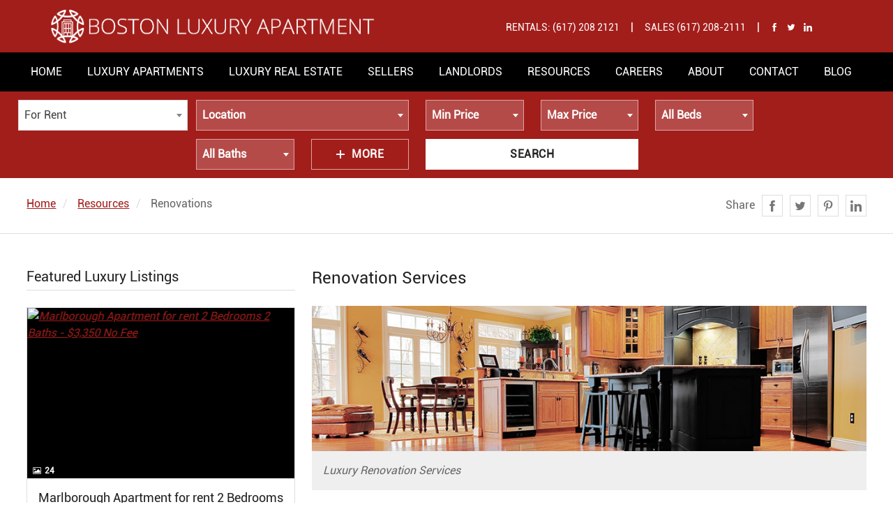

--- FILE ---
content_type: text/html; charset=UTF-8
request_url: https://www.bostonluxuryapartment.com/real-estate-resources/renovations
body_size: 15423
content:
<!DOCTYPE html>
<html lang="en">
    <head prefix="og: http://ogp.me/ns# fb: http://ogp.me/ns/fb# product: http://ogp.me/ns/product#">
        <meta charset="UTF-8">
        <meta http-equiv="X-UA-Compatible" content="IE=edge">
        <meta http-equiv="ClearType" content="true">
        <meta name="viewport" content="width=device-width, initial-scale=1.0">
        <title>Renovation | Remodeling | Luxury Real Estate in Boston  </title>

                                                                                            
                        <meta name="description" content="The agents on Boston Luxury Apartment can connect you with some of the best remodelers in the city to turn your luxury property into the home of your dreams!">

                                                        
                        <meta name="keywords" content="">

                                                        
                        <meta name="canonical" content="">

                                                        
                    <link rel="stylesheet" href="/1587541867-style.css">
        
                                                    
                                            <script src='https://www.google.com/recaptcha/api.js'></script>
                                                            <script>
                (function(i,s,o,g,r,a,m){i['GoogleAnalyticsObject']=r;i[r]=i[r]||function(){
                (i[r].q=i[r].q||[]).push(arguments)},i[r].l=1*new Date();a=s.createElement(o),
                m=s.getElementsByTagName(o)[0];a.async=1;a.src=g;m.parentNode.insertBefore(a,m)
                })(window,document,'script','//www.google-analytics.com/analytics.js','ga');

                ga('create', 'UA-22200558-7', 'auto');
                ga('send', 'pageview');

            </script>
                            <!-- Google tag (gtag.js) -->
<script async src="https://www.googletagmanager.com/gtag/js?id=G-S6VSGYKHJ1"></script>
<script>
  window.dataLayer = window.dataLayer || [];
  function gtag(){dataLayer.push(arguments);}
  gtag('js', new Date());

  gtag('config', 'G-S6VSGYKHJ1');
</script>
<style>
.site-header .logo-image {
    min-width: 500px;
    max-height: 300px;
    padding-left: 30px;
    padding: 10px 0px 10px 30px;
}

@media only screen and (max-width: 768px) {
    /* For mobile phones: */
 .site-header .logo-image {
    min-width: 200px;
    max-height: 200px;
    padding-left: 0px;
    padding: 10px 0px 10px 30px;
}
}

.site-header-3 .site-header-main {
    background-color: #000000;
}

.site-header-3 .site-header-aside .nav-link {
    padding: 10px 14px;
    padding: 18px 0px 0px;
    font-size: 14px;
    font-size: .875rem;
    font-weight: 400;
}

.logo-image {
    display: inherit;
 max-width: 200px;
}

html {
    font-family: "OpenSans",Roboto,Arial,sans-serif;
    font-size: 16px;
    font-size: 1rem;
    line-height: 1.5;
    overflow-y: scroll;
    height: 100%;
    background-color: #fff;
    color: #666;
}


.site-header-3 .site-header-main .nav-link {
    color: #fff;
    text-align: center;
}

.nav-list {
    list-style: none;
    text-align: center;
}

.nav-link {
    display: inline-block;
    text-decoration: none;
    padding: 16px;
    padding: 1rem;
    text-transform: uppercase;
}

h1, h2, h3, h4, h5, h6 {
    font-family: "OpenSans",Roboto,Arial,sans-serif;
    font-weight: 500;
    color: #222;
}

p { hyphens: none;}

.calculoid-fields ul li {width:100%!important;left:unset!important;}
.calculoid-info>h1 {padding:0!important;}
</style>
                <!-- Facebook Pixel Code -->
        <script>
        !function(f,b,e,v,n,t,s)
        {if(f.fbq)return;n=f.fbq=function(){n.callMethod?
        n.callMethod.apply(n,arguments):n.queue.push(arguments)};
        if(!f._fbq)f._fbq=n;n.push=n;n.loaded=!0;n.version='2.0';
        n.queue=[];t=b.createElement(e);t.async=!0;
        t.src=v;s=b.getElementsByTagName(e)[0];
        s.parentNode.insertBefore(t,s)}(window, document,'script',
        'https://connect.facebook.net/en_US/fbevents.js');
        fbq('init', '565732696930726');
        fbq('track', 'PageView');
        </script>
        <noscript><img height="1" width="1" style="display:none"
        src="https://www.facebook.com/tr?id=565732696930726&ev=PageView&noscript=1"
        /></noscript>
        <!-- End Facebook Pixel Code -->

    </head>

    <body>

            <div id="fb-root"></div>
        <script>(function(d, s, id) {
            var js, fjs = d.getElementsByTagName(s)[0];
            if (d.getElementById(id)) return;
            js = d.createElement(s); js.id = id;
            js.src = "//connect.facebook.net/en_US/sdk.js#xfbml=1&version=v2.5&appId=376778692680132";
            fjs.parentNode.insertBefore(js, fjs);
        }(document, 'script', 'facebook-jssdk'));</script>
            
    <div class="site-header site-header-3 js-site-header" role="menubar">
    <div class="site-header-aside" role="complementary">
        <div class="wrapper wrapper-xxl">
            <div class="grid">
                <div class="grid-item 2/3 md-1/2 vam">
                    <a href="/" class="logo" title="">
                                                    <img class="logo-image" alt="Boston Luxury Apartment" src="https://www.bostonluxuryapartment.com/images/logo.png" height="56" width="144">
                                            </a>
                </div>
                <div class="grid-item 1/3 md-1/2 tr vam">
                    <a href="#!" class="nav-overlay-toggle js-nav-overlay-toggle btn btn-no-bg lg-dn">
                        <svg class="icon icon-left" aria-hidden="true" role="presentation">
                            <use xlink:href="/assets/toolkit/images/icons/sprite.svg#icon-menu"></use>
                        </svg>
                        Menu
                    </a>
                    <nav class="nav dn lg-db" role="navigation">
                        <ul class="nav-list">
                                                            <li class="nav-item"><a href="tel:6172082121" class="nav-link">Rentals: (617) 208 2121</a>    |    <a href="tel:6172082111" class="nav-link">Sales (617) 208-2111</a>    |</li>
                                                                                    <li class="nav-item dn xs-dib">
                                <ul class="list-inline">
                                                                            <li>
                                            <a href="https://www.facebook.com/luxury.apartment/" rel="nofollow" target="_blank">
                                                <svg class="icon icon-sm" aria-hidden="true" role="presentation"><use xlink:href="/assets/toolkit/images/icons/sprite.svg#icon-facebook"></use></svg>
                                                <span class="vh">Facebook</span>
                                            </a>
                                        </li>
                                                                                                                <li>
                                            <a href="https://twitter.com/boston_pads" rel="nofollow" target="_blank">
                                                <svg class="icon icon-sm" aria-hidden="true" role="presentation"><use xlink:href="/assets/toolkit/images/icons/sprite.svg#icon-twitter"></use></svg>
                                                <span class="vh">Twitter</span>
                                            </a>
                                        </li>
                                                                                                                                                                                                                            <li>
                                            <a href="https://www.linkedin.com/company/boston-luxury-apartment/" rel="nofollow" target="_blank">
                                                <svg class="icon icon-sm" aria-hidden="true" role="presentation"><use xlink:href="/assets/toolkit/images/icons/sprite.svg#icon-linkedin"></use></svg>
                                                <span class="vh">LinkedIn</span>
                                            </a>
                                        </li>
                                                                    </ul>
                            </li>
                        </ul>
                    </nav>
                    <!-- <div class="dropdown dn lg-db" role="menu">
                        <a href="#!" class="nav-link dropdown-toggle">
                            <span class="avatar avatar-left">
                                <img src="//placehold.it/24x24" class="avatar-image" alt="Avatar">
                            </span>
                            User Name
                        </a>
                        <ul class="dropdown-list dropdown-list-right" role="navigation">
                            <li class="dropdown-item"><a href="#!" class="dropdown-link">My Favorites</a></li>
                            <li class="dropdown-item"><a href="#!" class="dropdown-link">My Account</a></li>
                            <li class="dropdown-item"><a href="#!" class="dropdown-link">Log Out</a></li>
                        </ul>
                    </div>
                    <div class="btn-group dn lg-db" role="navigation">
                        <a href="#!" class="btn btn-sm btn-outline-primary">Log In</a>
                        <a href="#!" class="btn btn-sm btn-white">Sign Up</a>
                    </div> -->
                </div>
            </div>
        </div>
    </div>
    <div class="site-header-main" role="complementary">
        <div class="wrapper wrapper-xxl">
        <nav class="nav nav-main dn lg-db" role="navigation">
            <ul class="nav-list">
                                                            <li class="nav-item dropdown" role="menu">
                                                            <a href="http://www.bostonluxuryapartment.com/" class="nav-link dropdown-toggle" >Home</a>
                                                                                </li>
                                            <li class="nav-item dropdown" role="menu">
                                                            <a href="http://www.bostonluxuryapartment.com/luxury-apartments-in-boston" class="nav-link dropdown-toggle" >Luxury Apartments</a>
                                                                                        <ul class="dropdown-list">
                                                                            <li class="dropdown-item">
                                                                                            <a href="http://www.bostonluxuryapartment.com/luxury-apartments-in-boston/luxury-apartment-buildings" class="dropdown-link" >Luxury Apartment Buildings</a>
                                                                                    </li>
                                                                            <li class="dropdown-item">
                                                                                            <a href="http://www.bostonluxuryapartment.com/luxury-apartments-in-boston/rental-calculator" class="dropdown-link" >Rent Calculator</a>
                                                                                    </li>
                                                                            <li class="dropdown-item">
                                                                                            <a href="http://www.bostonluxuryapartment.com/boston-parking-spaces" class="dropdown-link" >Parking Spaces</a>
                                                                                    </li>
                                                                            <li class="dropdown-item">
                                                                                            <a href="http://www.bostonluxuryapartment.com/luxury-apartments-in-boston/apartment-search-service" class="dropdown-link" >Apartment Search Service</a>
                                                                                    </li>
                                                                    </ul>
                                                    </li>
                                            <li class="nav-item dropdown" role="menu">
                                                            <a href="http://www.bostonluxuryapartment.com/luxury-real-estate" class="nav-link dropdown-toggle" >Luxury Real Estate</a>
                                                                                        <ul class="dropdown-list">
                                                                            <li class="dropdown-item">
                                                                                            <a href="http://www.bostonluxuryapartment.com/luxury-real-estate/luxury-condos-boston" class="dropdown-link" >Luxury Condos for Sale</a>
                                                                                    </li>
                                                                            <li class="dropdown-item">
                                                                                            <a href="http://www.bostonluxuryapartment.com/luxury-real-estate/first-time-home-buyers" class="dropdown-link" >First Time Home Buyers</a>
                                                                                    </li>
                                                                            <li class="dropdown-item">
                                                                                            <a href="http://www.bostonluxuryapartment.com/sell-luxury-real-estate/services-for-buyers" class="dropdown-link" >Services for Buyers</a>
                                                                                    </li>
                                                                            <li class="dropdown-item">
                                                                                            <a href="http://www.bostonluxuryapartment.com/luxury-real-estate/new-construction" class="dropdown-link" >New Construction</a>
                                                                                    </li>
                                                                            <li class="dropdown-item">
                                                                                            <a href="http://www.bostonluxuryapartment.com/luxury-real-estate/investment-properties" class="dropdown-link" >Investment Properties</a>
                                                                                    </li>
                                                                            <li class="dropdown-item">
                                                                                            <a href="http://www.bostonluxuryapartment.com/luxury-real-estate/mortgage-calculator" class="dropdown-link" >Mortgage Calculator</a>
                                                                                    </li>
                                                                    </ul>
                                                    </li>
                                            <li class="nav-item dropdown" role="menu">
                                                            <a href="http://www.bostonluxuryapartment.com/sell-luxury-real-estate" class="nav-link dropdown-toggle" >Sellers</a>
                                                                                        <ul class="dropdown-list">
                                                                            <li class="dropdown-item">
                                                                                            <a href="http://www.bostonluxuryapartment.com/sell-luxury-real-estate/sales-marketing" class="dropdown-link" >Sales Marketing</a>
                                                                                    </li>
                                                                            <li class="dropdown-item">
                                                                                            <a href="http://www.bostonluxuryapartment.com/sell-luxury-real-estate/1031-exchange" class="dropdown-link" >1031 Exchange</a>
                                                                                    </li>
                                                                            <li class="dropdown-item">
                                                                                            <a href="http://www.bostonluxuryapartment.com/sell-luxury-real-estate/comparative-market-analysis" class="dropdown-link" >Comparative Market Analysis</a>
                                                                                    </li>
                                                                    </ul>
                                                    </li>
                                            <li class="nav-item dropdown" role="menu">
                                                            <a href="http://www.bostonluxuryapartment.com/landlord-services" class="nav-link dropdown-toggle" >Landlords</a>
                                                                                        <ul class="dropdown-list">
                                                                            <li class="dropdown-item">
                                                                                            <a href="http://www.bostonluxuryapartment.com/landlord-services/property-management" class="dropdown-link" >Property Management</a>
                                                                                    </li>
                                                                    </ul>
                                                    </li>
                                            <li class="nav-item dropdown" role="menu">
                                                            <a href="http://www.bostonluxuryapartment.com/real-estate-resources" class="nav-link dropdown-toggle" >Resources</a>
                                                                                        <ul class="dropdown-list">
                                                                            <li class="dropdown-item">
                                                                                            <a href="http://www.bostonluxuryapartment.com/real-estate-resources/furnishing-services" class="dropdown-link" >Furnishing Services</a>
                                                                                    </li>
                                                                            <li class="dropdown-item">
                                                                                            <a href="http://www.bostonluxuryapartment.com/real-estate-resources/renovations" class="dropdown-link" >Renovations</a>
                                                                                    </li>
                                                                            <li class="dropdown-item">
                                                                                            <a href="http://www.bostonluxuryapartment.com/real-estate-resources/relocation-services" class="dropdown-link" >Relocation Specialists</a>
                                                                                    </li>
                                                                    </ul>
                                                    </li>
                                            <li class="nav-item dropdown" role="menu">
                                                            <a href="http://www.bostonluxuryapartment.com/real-estate-careers" class="nav-link dropdown-toggle" >Careers</a>
                                                                                </li>
                                            <li class="nav-item dropdown" role="menu">
                                                            <a href="http://www.bostonluxuryapartment.com/about-us" class="nav-link dropdown-toggle" >About</a>
                                                                                </li>
                                            <li class="nav-item dropdown" role="menu">
                                                            <a href="http://www.bostonluxuryapartment.com/contact-us" class="nav-link dropdown-toggle" >Contact</a>
                                                                                </li>
                                            <li class="nav-item dropdown" role="menu">
                                                            <a href="http://www.bostonluxuryapartment.com/blog" class="nav-link dropdown-toggle" >Blog</a>
                                                                                </li>
                                                </ul>
        </nav>
            <nav class="nav nav-overlay lg-dn js-nav-overlay" role="navigation">
                <div class="nav-overlay-aside tc">
                    <!-- <div class="dropdown" role="menu">
                        <a href="#!" class="nav-link dropdown-toggle">
                            <span class="avatar avatar-left">
                                <img src="//placehold.it/24x24" class="avatar-image" alt="Avatar">
                            </span>
                            User Name
                        </a>
                        <ul class="dropdown-list dropdown-list-center" role="navigation">
                            <li class="dropdown-item"><a href="#!" class="dropdown-link">My Favorites</a></li>
                            <li class="dropdown-item"><a href="#!" class="dropdown-link">My Account</a></li>
                            <li class="dropdown-item"><a href="#!" class="dropdown-link">Log Out</a></li>
                        </ul>
                    </div> -->
                    <a href="#!" class="btn btn-no-bg btn-sm btn-round">Log In</a>
                    <a href="#!" class="btn btn-primary btn-sm btn-round">Sign Up</a>
                </div>
                <ul class="nav-list">
                                                                                                    <li class="nav-item">
                                                                                                <a href="http://www.bostonluxuryapartment.com/" class="nav-link dropdown-toggle" >Home</a>
                                                                                            </li>
                                                                                <li class="nav-item has-dropdown js-nav-overlay-dropdown-toggle" role="menu">
                                                                                                <a href="http://www.bostonluxuryapartment.com/luxury-apartments-in-boston" class="nav-link dropdown-toggle" >Luxury Apartments</a>
                                                                                                    <ul class="nav-list nav-dropdown" role="navigation">
                                                                                    <li class="nav-item">
                                                                                                    <a href="http://www.bostonluxuryapartment.com/luxury-apartments-in-boston/luxury-apartment-buildings" class="nav-link" >Luxury Apartment Buildings</a>
                                                                                            </li>
                                                                                    <li class="nav-item">
                                                                                                    <a href="http://www.bostonluxuryapartment.com/luxury-apartments-in-boston/rental-calculator" class="nav-link" >Rent Calculator</a>
                                                                                            </li>
                                                                                    <li class="nav-item">
                                                                                                    <a href="http://www.bostonluxuryapartment.com/boston-parking-spaces" class="nav-link" >Parking Spaces</a>
                                                                                            </li>
                                                                                    <li class="nav-item">
                                                                                                    <a href="http://www.bostonluxuryapartment.com/luxury-apartments-in-boston/apartment-search-service" class="nav-link" >Apartment Search Service</a>
                                                                                            </li>
                                                                            </ul>
                                                            </li>
                                                                                <li class="nav-item has-dropdown js-nav-overlay-dropdown-toggle" role="menu">
                                                                                                <a href="http://www.bostonluxuryapartment.com/luxury-real-estate" class="nav-link dropdown-toggle" >Luxury Real Estate</a>
                                                                                                    <ul class="nav-list nav-dropdown" role="navigation">
                                                                                    <li class="nav-item">
                                                                                                    <a href="http://www.bostonluxuryapartment.com/luxury-real-estate/luxury-condos-boston" class="nav-link" >Luxury Condos for Sale</a>
                                                                                            </li>
                                                                                    <li class="nav-item">
                                                                                                    <a href="http://www.bostonluxuryapartment.com/luxury-real-estate/first-time-home-buyers" class="nav-link" >First Time Home Buyers</a>
                                                                                            </li>
                                                                                    <li class="nav-item">
                                                                                                    <a href="http://www.bostonluxuryapartment.com/sell-luxury-real-estate/services-for-buyers" class="nav-link" >Services for Buyers</a>
                                                                                            </li>
                                                                                    <li class="nav-item">
                                                                                                    <a href="http://www.bostonluxuryapartment.com/luxury-real-estate/new-construction" class="nav-link" >New Construction</a>
                                                                                            </li>
                                                                                    <li class="nav-item">
                                                                                                    <a href="http://www.bostonluxuryapartment.com/luxury-real-estate/investment-properties" class="nav-link" >Investment Properties</a>
                                                                                            </li>
                                                                                    <li class="nav-item">
                                                                                                    <a href="http://www.bostonluxuryapartment.com/luxury-real-estate/mortgage-calculator" class="nav-link" >Mortgage Calculator</a>
                                                                                            </li>
                                                                            </ul>
                                                            </li>
                                                                                <li class="nav-item has-dropdown js-nav-overlay-dropdown-toggle" role="menu">
                                                                                                <a href="http://www.bostonluxuryapartment.com/sell-luxury-real-estate" class="nav-link dropdown-toggle" >Sellers</a>
                                                                                                    <ul class="nav-list nav-dropdown" role="navigation">
                                                                                    <li class="nav-item">
                                                                                                    <a href="http://www.bostonluxuryapartment.com/sell-luxury-real-estate/sales-marketing" class="nav-link" >Sales Marketing</a>
                                                                                            </li>
                                                                                    <li class="nav-item">
                                                                                                    <a href="http://www.bostonluxuryapartment.com/sell-luxury-real-estate/1031-exchange" class="nav-link" >1031 Exchange</a>
                                                                                            </li>
                                                                                    <li class="nav-item">
                                                                                                    <a href="http://www.bostonluxuryapartment.com/sell-luxury-real-estate/comparative-market-analysis" class="nav-link" >Comparative Market Analysis</a>
                                                                                            </li>
                                                                            </ul>
                                                            </li>
                                                                                <li class="nav-item has-dropdown js-nav-overlay-dropdown-toggle" role="menu">
                                                                                                <a href="http://www.bostonluxuryapartment.com/landlord-services" class="nav-link dropdown-toggle" >Landlords</a>
                                                                                                    <ul class="nav-list nav-dropdown" role="navigation">
                                                                                    <li class="nav-item">
                                                                                                    <a href="http://www.bostonluxuryapartment.com/landlord-services/property-management" class="nav-link" >Property Management</a>
                                                                                            </li>
                                                                            </ul>
                                                            </li>
                                                                                <li class="nav-item has-dropdown js-nav-overlay-dropdown-toggle" role="menu">
                                                                                                <a href="http://www.bostonluxuryapartment.com/real-estate-resources" class="nav-link dropdown-toggle" >Resources</a>
                                                                                                    <ul class="nav-list nav-dropdown" role="navigation">
                                                                                    <li class="nav-item">
                                                                                                    <a href="http://www.bostonluxuryapartment.com/real-estate-resources/furnishing-services" class="nav-link" >Furnishing Services</a>
                                                                                            </li>
                                                                                    <li class="nav-item">
                                                                                                    <a href="http://www.bostonluxuryapartment.com/real-estate-resources/renovations" class="nav-link" >Renovations</a>
                                                                                            </li>
                                                                                    <li class="nav-item">
                                                                                                    <a href="http://www.bostonluxuryapartment.com/real-estate-resources/relocation-services" class="nav-link" >Relocation Specialists</a>
                                                                                            </li>
                                                                            </ul>
                                                            </li>
                                                                                <li class="nav-item">
                                                                                                <a href="http://www.bostonluxuryapartment.com/real-estate-careers" class="nav-link dropdown-toggle" >Careers</a>
                                                                                            </li>
                                                                                <li class="nav-item">
                                                                                                <a href="http://www.bostonluxuryapartment.com/about-us" class="nav-link dropdown-toggle" >About</a>
                                                                                            </li>
                                                                                <li class="nav-item">
                                                                                                <a href="http://www.bostonluxuryapartment.com/contact-us" class="nav-link dropdown-toggle" >Contact</a>
                                                                                            </li>
                                                                                <li class="nav-item">
                                                                                                <a href="http://www.bostonluxuryapartment.com/blog" class="nav-link dropdown-toggle" >Blog</a>
                                                                                            </li>
                                                            </ul>
            </nav>
        </div>
    </div>
</div>
    <div class="site-search section section-bg-primary">
    <button type="button" class="btn btn-primary text-upper 1/1 js-site-search-toggle lg-dn">
        <svg class="icon icon-sm icon-left" aria-hidden="true" role="presentation">
            <use xlink:href="/assets/toolkit/images/icons/sprite.svg#icon-chevron-down"></use>
        </svg>
        Search
    </button>
    <div class="wrapper wrapper-xxl js-site-search lg-db">
        <div class="grid gutter-1/2">
            <div class="site-search-form grid-item sm-1/2 md-1/3 lg-1/5 xxl-1/9">
                <div class="3/3">
                    <select class="form-select toggle-sales-rental-site-search" data-placeholder="For Rent" style="width: 100%;" name="search_type"><option value="rental_search">For Rent</option><option value="room_search">Room For Rent</option><option value="sales_search">For Sale</option></select>
                </div>
            </div>
            <div class="grid-item sm-1/2 md-2/3 xxl-8/9">
                <div class="grid">
                    <form method="GET" action="https://www.bostonluxuryapartment.com/boston-luxury-apartments/list-view" accept-charset="UTF-8" class="site-search-form form rentals-site-search" style="">
                                        <input type="hidden" name="luxury" value ="1">
                                        <input type="hidden" name="unique" value ="1">
                                                            <div class="grid-item 1/2 md-2/2 lg-2/5 xxl-2/9">
                                                <select class="form-select js-form-select" data-placeholder="Location" style="width: 100%" name="location"><option value="" selected="selected"></option><option value="any">Any</option><option value="Abington">Abington</option><option value="Acton">Acton</option><option value="Acushnet">Acushnet</option><option value="Adams">Adams</option><option value="Agawam">Agawam</option><option value="Alford">Alford</option><option value="Amesbury">Amesbury</option><option value="Amherst">Amherst</option><option value="Andover">Andover</option><option value="Aquinnah">Aquinnah</option><option value="Arlington">Arlington</option><option value="Ashburnham">Ashburnham</option><option value="Ashby">Ashby</option><option value="Ashfield">Ashfield</option><option value="Ashland">Ashland</option><option value="Athol">Athol</option><option value="Attleboro">Attleboro</option><option value="Auburn">Auburn</option><option value="Avon">Avon</option><option value="Ayer">Ayer</option><option value="Barnstable">Barnstable</option><option value="Barre">Barre</option><option value="Becket">Becket</option><option value="Bedford">Bedford</option><option value="Belchertown">Belchertown</option><option value="Bellingham">Bellingham</option><option value="Belmont">Belmont</option><option value="Berkley">Berkley</option><option value="Berlin">Berlin</option><option value="Bernardston">Bernardston</option><option value="Beverly">Beverly</option><option value="Billerica">Billerica</option><option value="Blackstone">Blackstone</option><option value="Blandford">Blandford</option><option value="Bolton">Bolton</option><option value="Boston">Boston</option><option value="Boston - Allston">Boston - Allston</option><option value="Boston - Allston/Brighton Border">Boston - Allston/Brighton Border</option><option value="Boston - Back Bay">Boston - Back Bay</option><option value="Boston - Bay Village">Boston - Bay Village</option><option value="Boston - Beacon Hill">Boston - Beacon Hill</option><option value="Boston - Brigham Circle">Boston - Brigham Circle</option><option value="Boston - Brighton - Boston College">Boston - Brighton - Boston College</option><option value="Boston - Brighton - Brighton Center">Boston - Brighton - Brighton Center</option><option value="Boston - Brighton - Cleveland Circle">Boston - Brighton - Cleveland Circle</option><option value="Boston - Brighton - North Brighton">Boston - Brighton - North Brighton</option><option value="Boston - Brighton - Oak Square">Boston - Brighton - Oak Square</option><option value="Boston - Brighton- Washington St./ Allston St.">Boston - Brighton- Washington St./ Allston St.</option><option value="Boston - Charlestown">Boston - Charlestown</option><option value="Boston - Chinatown">Boston - Chinatown</option><option value="Boston - Dorchester - Ashmont">Boston - Dorchester - Ashmont</option><option value="Boston - Dorchester - Blue Hill Avenue">Boston - Dorchester - Blue Hill Avenue</option><option value="Boston - Dorchester - Bowdoin Street Area">Boston - Dorchester - Bowdoin Street Area</option><option value="Boston - Dorchester - Center">Boston - Dorchester - Center</option><option value="Boston - Dorchester - Codman Square">Boston - Dorchester - Codman Square</option><option value="Boston - Dorchester - Dudley Street Area">Boston - Dorchester - Dudley Street Area</option><option value="Boston - Dorchester - Fields Corner">Boston - Dorchester - Fields Corner</option><option value="Boston - Dorchester - Four Corners">Boston - Dorchester - Four Corners</option><option value="Boston - Dorchester - Grove Hall">Boston - Dorchester - Grove Hall</option><option value="Boston - Dorchester - Harbor Point">Boston - Dorchester - Harbor Point</option><option value="Boston - Dorchester - Lower Mills">Boston - Dorchester - Lower Mills</option><option value="Boston - Dorchester - Neponset">Boston - Dorchester - Neponset</option><option value="Boston - Dorchester - Popes Hill">Boston - Dorchester - Popes Hill</option><option value="Boston - Dorchester - Savin Hill">Boston - Dorchester - Savin Hill</option><option value="Boston - Dorchester - Uphams Corner">Boston - Dorchester - Uphams Corner</option><option value="Boston - Dorchester/South Boston Border">Boston - Dorchester/South Boston Border</option><option value="Boston - Downtown">Boston - Downtown</option><option value="Boston - East Boston - Bremen St. Park/Airport Station">Boston - East Boston - Bremen St. Park/Airport Station</option><option value="Boston - East Boston - Central Sq Park">Boston - East Boston - Central Sq Park</option><option value="Boston - East Boston - Constitution Beach">Boston - East Boston - Constitution Beach</option><option value="Boston - East Boston - Day Sq">Boston - East Boston - Day Sq</option><option value="Boston - East Boston - Eagle Hill">Boston - East Boston - Eagle Hill</option><option value="Boston - East Boston - Jeffries Point">Boston - East Boston - Jeffries Point</option><option value="Boston - East Boston - Maverick">Boston - East Boston - Maverick</option><option value="Boston - East Boston - Orient Heights">Boston - East Boston - Orient Heights</option><option value="Boston - East Boston - Suffolk Downs">Boston - East Boston - Suffolk Downs</option><option value="Boston - Fenway/Kenmore">Boston - Fenway/Kenmore</option><option value="Boston - Fort Hill">Boston - Fort Hill</option><option value="Boston - Hyde Park">Boston - Hyde Park</option><option value="Boston - Jamaica Plain - Arboretum">Boston - Jamaica Plain - Arboretum</option><option value="Boston - Jamaica Plain - Center">Boston - Jamaica Plain - Center</option><option value="Boston - Jamaica Plain - Forest Hills">Boston - Jamaica Plain - Forest Hills</option><option value="Boston - Jamaica Plain - Hyde Square">Boston - Jamaica Plain - Hyde Square</option><option value="Boston - Jamaica Plain - Jackson Square">Boston - Jamaica Plain - Jackson Square</option><option value="Boston - Jamaica Plain - Jamaica Pond/Pondside">Boston - Jamaica Plain - Jamaica Pond/Pondside</option><option value="Boston - Jamaica Plain - Stony Brook">Boston - Jamaica Plain - Stony Brook</option><option value="Boston - Lower Allston">Boston - Lower Allston</option><option value="Boston - Mattapan">Boston - Mattapan</option><option value="Boston - Mission Hill">Boston - Mission Hill</option><option value="Boston - North End">Boston - North End</option><option value="Boston - Northeastern/Symphony">Boston - Northeastern/Symphony</option><option value="Boston - Roslindale">Boston - Roslindale</option><option value="Boston - Roxbury">Boston - Roxbury</option><option value="Boston - Seaport/Waterfront">Boston - Seaport/Waterfront</option><option value="Boston - South Boston - Andrew Square">Boston - South Boston - Andrew Square</option><option value="Boston - South Boston - East Side">Boston - South Boston - East Side</option><option value="Boston - South Boston - Seaport">Boston - South Boston - Seaport</option><option value="Boston - South Boston - Thomas Park">Boston - South Boston - Thomas Park</option><option value="Boston - South Boston - West Side">Boston - South Boston - West Side</option><option value="Boston - South End">Boston - South End</option><option value="Boston - West End">Boston - West End</option><option value="Boston - West Roxbury">Boston - West Roxbury</option><option value="Bourne">Bourne</option><option value="Boxborough">Boxborough</option><option value="Boxford">Boxford</option><option value="Boylston">Boylston</option><option value="Braintree">Braintree</option><option value="Brewster">Brewster</option><option value="Bridgewater">Bridgewater</option><option value="Brimfield">Brimfield</option><option value="Brockton">Brockton</option><option value="Brookfield">Brookfield</option><option value="Brookline">Brookline</option><option value="Brookline - Beaconsfield">Brookline - Beaconsfield</option><option value="Brookline - Boston University">Brookline - Boston University</option><option value="Brookline - Brookline Hills">Brookline - Brookline Hills</option><option value="Brookline - Brookline Village">Brookline - Brookline Village</option><option value="Brookline - Chestnut Hill">Brookline - Chestnut Hill</option><option value="Brookline - Cleveland Circle">Brookline - Cleveland Circle</option><option value="Brookline - Coolidge Corner">Brookline - Coolidge Corner</option><option value="Brookline - Longwood Area">Brookline - Longwood Area</option><option value="Brookline - North Brookline">Brookline - North Brookline</option><option value="Brookline - Washington Square">Brookline - Washington Square</option><option value="Buckland">Buckland</option><option value="Burlington">Burlington</option><option value="Cambridge">Cambridge</option><option value="Cambridge - Alewife">Cambridge - Alewife</option><option value="Cambridge - Central Square/Cambridgeport">Cambridge - Central Square/Cambridgeport</option><option value="Cambridge - Davis Square">Cambridge - Davis Square</option><option value="Cambridge - East Cambridge">Cambridge - East Cambridge</option><option value="Cambridge - Harvard Square">Cambridge - Harvard Square</option><option value="Cambridge - Inman Square">Cambridge - Inman Square</option><option value="Cambridge - Kendall Square">Cambridge - Kendall Square</option><option value="Cambridge - Lechmere">Cambridge - Lechmere</option><option value="Cambridge - Mt. Auburn/Brattle/ Fresh Pond">Cambridge - Mt. Auburn/Brattle/ Fresh Pond</option><option value="Cambridge - North Cambridge">Cambridge - North Cambridge</option><option value="Cambridge - Porter Square">Cambridge - Porter Square</option><option value="Canton">Canton</option><option value="Carlisle">Carlisle</option><option value="Carver">Carver</option><option value="Charlemont">Charlemont</option><option value="Charlton">Charlton</option><option value="Chatham">Chatham</option><option value="Chelmsford">Chelmsford</option><option value="Chelsea">Chelsea</option><option value="Cheshire">Cheshire</option><option value="Chester">Chester</option><option value="Chesterfield">Chesterfield</option><option value="Chicopee">Chicopee</option><option value="Chilmark">Chilmark</option><option value="Clarksburg">Clarksburg</option><option value="Clinton">Clinton</option><option value="Cohasset">Cohasset</option><option value="Colrain">Colrain</option><option value="Concord">Concord</option><option value="Conway">Conway</option><option value="Cummington">Cummington</option><option value="Dalton">Dalton</option><option value="Danvers">Danvers</option><option value="Dartmouth">Dartmouth</option><option value="Dedham">Dedham</option><option value="Deerfield">Deerfield</option><option value="Dennis">Dennis</option><option value="Dighton">Dighton</option><option value="Douglas">Douglas</option><option value="Dover">Dover</option><option value="Dracut">Dracut</option><option value="Dudley">Dudley</option><option value="Dunstable">Dunstable</option><option value="Duxbury">Duxbury</option><option value="East Bridgewater">East Bridgewater</option><option value="East Brookfield">East Brookfield</option><option value="East Longmeadow">East Longmeadow</option><option value="Eastham">Eastham</option><option value="Easthampton">Easthampton</option><option value="Easton">Easton</option><option value="Edgartown">Edgartown</option><option value="Egremont">Egremont</option><option value="Erving">Erving</option><option value="Essex">Essex</option><option value="Everett">Everett</option><option value="Fairhaven">Fairhaven</option><option value="Fall River">Fall River</option><option value="Falmouth">Falmouth</option><option value="Fitchburg">Fitchburg</option><option value="Florida">Florida</option><option value="Foxborough">Foxborough</option><option value="Framingham">Framingham</option><option value="Franklin">Franklin</option><option value="Freetown">Freetown</option><option value="Gardner">Gardner</option><option value="Georgetown">Georgetown</option><option value="Gill">Gill</option><option value="Gloucester">Gloucester</option><option value="Goshen">Goshen</option><option value="Gosnold">Gosnold</option><option value="Grafton">Grafton</option><option value="Granby">Granby</option><option value="Granville">Granville</option><option value="Great Barrington">Great Barrington</option><option value="Greenfield">Greenfield</option><option value="Groton">Groton</option><option value="Groveland">Groveland</option><option value="Hadley">Hadley</option><option value="Halifax">Halifax</option><option value="Hamilton">Hamilton</option><option value="Hampden">Hampden</option><option value="Hancock">Hancock</option><option value="Hanover">Hanover</option><option value="Hanson">Hanson</option><option value="Hardwick">Hardwick</option><option value="Harvard, MA">Harvard, MA</option><option value="Harwich">Harwich</option><option value="Hatfield">Hatfield</option><option value="Haverhill">Haverhill</option><option value="Hawley">Hawley</option><option value="Heath">Heath</option><option value="Hingham">Hingham</option><option value="Hinsdale">Hinsdale</option><option value="Holbrook">Holbrook</option><option value="Holden">Holden</option><option value="Holland">Holland</option><option value="Holliston">Holliston</option><option value="Holyoke">Holyoke</option><option value="Hopedale">Hopedale</option><option value="Hopkinton">Hopkinton</option><option value="Hubbardston">Hubbardston</option><option value="Hudson">Hudson</option><option value="Hull">Hull</option><option value="Huntington">Huntington</option><option value="Hyannis">Hyannis</option><option value="Ipswich">Ipswich</option><option value="Kingston">Kingston</option><option value="LINCOLN, MA 01773">LINCOLN, MA 01773</option><option value="Lakeville">Lakeville</option><option value="Lancaster">Lancaster</option><option value="Lanesborough">Lanesborough</option><option value="Lawrence">Lawrence</option><option value="Lee">Lee</option><option value="Leicester">Leicester</option><option value="Lenox">Lenox</option><option value="Leominster">Leominster</option><option value="Leverett">Leverett</option><option value="Lexington">Lexington</option><option value="Leyden">Leyden</option><option value="Lincoln">Lincoln</option><option value="Littleton">Littleton</option><option value="Longmeadow">Longmeadow</option><option value="Lowell">Lowell</option><option value="Ludlow">Ludlow</option><option value="Lunenburg">Lunenburg</option><option value="Lynn">Lynn</option><option value="Lynnfield">Lynnfield</option><option value="Malden">Malden</option><option value="Manchester">Manchester</option><option value="Manchester-by-the-Sea">Manchester-by-the-Sea</option><option value="Mansfield">Mansfield</option><option value="Marblehead">Marblehead</option><option value="Marion">Marion</option><option value="Marlborough">Marlborough</option><option value="Marshfield">Marshfield</option><option value="Mashpee">Mashpee</option><option value="Mattapoisett">Mattapoisett</option><option value="Maynard">Maynard</option><option value="Medfield">Medfield</option><option value="Medford">Medford</option><option value="Medford - Magoun Square">Medford - Magoun Square</option><option value="Medford - Medford Square">Medford - Medford Square</option><option value="Medford - Tufts">Medford - Tufts</option><option value="Medford - Wellington">Medford - Wellington</option><option value="Medway">Medway</option><option value="Melrose">Melrose</option><option value="Mendon">Mendon</option><option value="Merrimac">Merrimac</option><option value="Methuen">Methuen</option><option value="Middleborough">Middleborough</option><option value="Middlefield">Middlefield</option><option value="Middleton">Middleton</option><option value="Milford">Milford</option><option value="Millbury">Millbury</option><option value="Millis">Millis</option><option value="Millville">Millville</option><option value="Milton">Milton</option><option value="Monroe">Monroe</option><option value="Monson">Monson</option><option value="Montague">Montague</option><option value="Monterey">Monterey</option><option value="Montgomery">Montgomery</option><option value="Mount Washington">Mount Washington</option><option value="Nahant">Nahant</option><option value="Nantucket">Nantucket</option><option value="Natick">Natick</option><option value="Needham">Needham</option><option value="New Ashford">New Ashford</option><option value="New Bedford">New Bedford</option><option value="New Braintree">New Braintree</option><option value="New Marlborough">New Marlborough</option><option value="New Salem">New Salem</option><option value="Newbury">Newbury</option><option value="Newburyport">Newburyport</option><option value="Newton">Newton</option><option value="Newton - Auburndale">Newton - Auburndale</option><option value="Newton - Chestnut Hill">Newton - Chestnut Hill</option><option value="Newton - Lower Falls">Newton - Lower Falls</option><option value="Newton - Newton Centre">Newton - Newton Centre</option><option value="Newton - Newton Corner">Newton - Newton Corner</option><option value="Newton - Newton Highlands">Newton - Newton Highlands</option><option value="Newton - Newtonville">Newton - Newtonville</option><option value="Newton - South Newton">Newton - South Newton</option><option value="Newton - Upper Falls">Newton - Upper Falls</option><option value="Newton - Waban">Newton - Waban</option><option value="Newton - West Newton">Newton - West Newton</option><option value="Norfolk">Norfolk</option><option value="North Adams">North Adams</option><option value="North Andover">North Andover</option><option value="North Attleborough">North Attleborough</option><option value="North Brookfield">North Brookfield</option><option value="North Grafton">North Grafton</option><option value="North Reading">North Reading</option><option value="Northampton">Northampton</option><option value="Northborough">Northborough</option><option value="Northbridge">Northbridge</option><option value="Northfield">Northfield</option><option value="Norton">Norton</option><option value="Norwell">Norwell</option><option value="Norwood">Norwood</option><option value="Oak Bluffs">Oak Bluffs</option><option value="Oakham">Oakham</option><option value="Orange">Orange</option><option value="Orleans">Orleans</option><option value="Otis">Otis</option><option value="Oxford">Oxford</option><option value="Palmer">Palmer</option><option value="Paxton">Paxton</option><option value="Peabody">Peabody</option><option value="Pelham">Pelham</option><option value="Pembroke">Pembroke</option><option value="Pepperell">Pepperell</option><option value="Peru">Peru</option><option value="Petersham">Petersham</option><option value="Phillipston">Phillipston</option><option value="Pittsfield">Pittsfield</option><option value="Plainfield">Plainfield</option><option value="Plainville">Plainville</option><option value="Plymouth">Plymouth</option><option value="Plympton">Plympton</option><option value="Princeton">Princeton</option><option value="Provincetown">Provincetown</option><option value="Quincy">Quincy</option><option value="Quincy - Marina Bay">Quincy - Marina Bay</option><option value="Quincy - North Quincy">Quincy - North Quincy</option><option value="Quincy - Quincy Center">Quincy - Quincy Center</option><option value="Quincy - Quincy Point">Quincy - Quincy Point</option><option value="Quincy - South Quincy">Quincy - South Quincy</option><option value="Quincy - West Quincy">Quincy - West Quincy</option><option value="Quincy - Wollaston">Quincy - Wollaston</option><option value="Randolph">Randolph</option><option value="Raynham">Raynham</option><option value="Reading">Reading</option><option value="Rehoboth">Rehoboth</option><option value="Revere">Revere</option><option value="Richmond">Richmond</option><option value="Rochester">Rochester</option><option value="Rockland">Rockland</option><option value="Rockport">Rockport</option><option value="Rowe">Rowe</option><option value="Rowley">Rowley</option><option value="Royalston">Royalston</option><option value="Russell">Russell</option><option value="Rutland">Rutland</option><option value="Salem">Salem</option><option value="Salisbury">Salisbury</option><option value="Sandisfield">Sandisfield</option><option value="Sandwich">Sandwich</option><option value="Saugus">Saugus</option><option value="Savoy">Savoy</option><option value="Scituate">Scituate</option><option value="Seekonk">Seekonk</option><option value="Sharon">Sharon</option><option value="Sheffield">Sheffield</option><option value="Shelburne">Shelburne</option><option value="Sherborn">Sherborn</option><option value="Shirley">Shirley</option><option value="Shrewsbury">Shrewsbury</option><option value="Shutesbury">Shutesbury</option><option value="Somerset">Somerset</option><option value="Somerville">Somerville</option><option value="Somerville - Dali/ Inman Squares">Somerville - Dali/ Inman Squares</option><option value="Somerville - Davis Square">Somerville - Davis Square</option><option value="Somerville - East Somerville">Somerville - East Somerville</option><option value="Somerville - Magoun/Ball Square">Somerville - Magoun/Ball Square</option><option value="Somerville - Porter Square">Somerville - Porter Square</option><option value="Somerville - Spring Hill">Somerville - Spring Hill</option><option value="Somerville - Tufts">Somerville - Tufts</option><option value="Somerville - Union Square">Somerville - Union Square</option><option value="Somerville - West Somerville/ Teele Square">Somerville - West Somerville/ Teele Square</option><option value="Somerville - Winter Hill">Somerville - Winter Hill</option><option value="South Hadley">South Hadley</option><option value="Southampton">Southampton</option><option value="Southborough">Southborough</option><option value="Southbridge">Southbridge</option><option value="Southwick">Southwick</option><option value="Spencer">Spencer</option><option value="Springfield">Springfield</option><option value="Sterling">Sterling</option><option value="Stockbridge">Stockbridge</option><option value="Stoneham">Stoneham</option><option value="Stoughton">Stoughton</option><option value="Stow">Stow</option><option value="Sturbridge">Sturbridge</option><option value="Sudbury">Sudbury</option><option value="Sunderland">Sunderland</option><option value="Sutton">Sutton</option><option value="Swampscott">Swampscott</option><option value="Swansea">Swansea</option><option value="Taunton">Taunton</option><option value="Templeton">Templeton</option><option value="Tewksbury">Tewksbury</option><option value="Tisbury">Tisbury</option><option value="Tolland">Tolland</option><option value="Topsfield">Topsfield</option><option value="Townsend">Townsend</option><option value="Truro">Truro</option><option value="Tyngsborough">Tyngsborough</option><option value="Tyringham">Tyringham</option><option value="Upton">Upton</option><option value="Uxbridge">Uxbridge</option><option value="Wakefield">Wakefield</option><option value="Wales">Wales</option><option value="Walpole">Walpole</option><option value="Waltham">Waltham</option><option value="Ware">Ware</option><option value="Wareham">Wareham</option><option value="Warren">Warren</option><option value="Warwick">Warwick</option><option value="Washington">Washington</option><option value="Watertown">Watertown</option><option value="Wayland">Wayland</option><option value="Webster">Webster</option><option value="Wellesley">Wellesley</option><option value="Wellfleet">Wellfleet</option><option value="Wendell">Wendell</option><option value="Wenham">Wenham</option><option value="West Boylston">West Boylston</option><option value="West Bridgewater">West Bridgewater</option><option value="West Brookfield">West Brookfield</option><option value="West Newbury">West Newbury</option><option value="West Springfield">West Springfield</option><option value="West Stockbridge">West Stockbridge</option><option value="West Tisbury">West Tisbury</option><option value="Westborough">Westborough</option><option value="Westfield">Westfield</option><option value="Westford">Westford</option><option value="Westhampton">Westhampton</option><option value="Westminster">Westminster</option><option value="Weston">Weston</option><option value="Westport">Westport</option><option value="Westwood">Westwood</option><option value="Weymouth">Weymouth</option><option value="Whately">Whately</option><option value="Whitman">Whitman</option><option value="Wilbraham">Wilbraham</option><option value="Williamsburg">Williamsburg</option><option value="Williamstown">Williamstown</option><option value="Wilmington">Wilmington</option><option value="Winchendon">Winchendon</option><option value="Winchester">Winchester</option><option value="Windsor">Windsor</option><option value="Winthrop">Winthrop</option><option value="Woburn">Woburn</option><option value="Worcester">Worcester</option><option value="Worthington">Worthington</option><option value="Wrentham">Wrentham</option><option value="Yarmouth">Yarmouth</option></select>
                    </div>
                    <div class="grid-item 1/2 md-1/3 lg-1/5 xxl-1/9">
                        <select class="form-select js-form-select" data-placeholder="Min Price" style="width: 100%" name="price_from"><option value="" selected="selected"></option><option value="any">Any</option><option value="1500">$1,500</option><option value="2000">$2,000</option><option value="2500">$2,500</option><option value="3000">$3,000</option><option value="3500">$3,500</option><option value="4000">$4,000</option><option value="4500">$4,500</option><option value="5000">$5,000</option><option value="5500">$5,500</option><option value="6000">$6,000</option><option value="6500">$6,500</option><option value="7000">$7,000</option><option value="7500">$7,500</option><option value="8000">$8,000</option><option value="8500">$8,500</option><option value="9000">$9,000</option><option value="9500">$9,500</option><option value="10000">$10,000</option><option value="10500">$10,500</option><option value="11000">$11,000</option><option value="11500">$11,500</option><option value="12000">$12,000</option><option value="12500">$12,500</option><option value="13000">$13,000</option><option value="13500">$13,500</option><option value="14000">$14,000</option><option value="14500">$14,500</option><option value="15000">$15,000</option><option value="20000">$20,000</option><option value="25000">$25,000</option><option value="30000">$30,000</option><option value="35000">$35,000</option><option value="40000">$40,000</option><option value="45000">$45,000</option><option value="50000">$50,000</option></select>
                    </div>
                    <div class="grid-item 1/2 md-1/3 lg-1/5 xxl-1/9">
                        <select class="form-select js-form-select" data-placeholder="Max Price" style="width: 100%" name="price_to"><option value="" selected="selected"></option><option value="any">Any</option><option value="1500">$1,500</option><option value="2000">$2,000</option><option value="2500">$2,500</option><option value="3000">$3,000</option><option value="3500">$3,500</option><option value="4000">$4,000</option><option value="4500">$4,500</option><option value="5000">$5,000</option><option value="5500">$5,500</option><option value="6000">$6,000</option><option value="6500">$6,500</option><option value="7000">$7,000</option><option value="7500">$7,500</option><option value="8000">$8,000</option><option value="8500">$8,500</option><option value="9000">$9,000</option><option value="9500">$9,500</option><option value="10000">$10,000</option><option value="10500">$10,500</option><option value="11000">$11,000</option><option value="11500">$11,500</option><option value="12000">$12,000</option><option value="12500">$12,500</option><option value="13000">$13,000</option><option value="13500">$13,500</option><option value="14000">$14,000</option><option value="14500">$14,500</option><option value="15000">$15,000</option><option value="20000">$20,000</option><option value="25000">$25,000</option><option value="30000">$30,000</option><option value="35000">$35,000</option><option value="40000">$40,000</option><option value="45000">$45,000</option><option value="50000">$50,000</option></select>
                    </div>
                    <div class="grid-item 1/2 md-1/3 lg-1/5 xxl-1/9">
                        <select class="form-select js-form-select" data-placeholder="All Beds" style="width: 100%" name="beds"><option value="" selected="selected"></option><option value="any">Any</option><option value="0">Studio</option><option value="1">1 Bedroom</option><option value="2">2 Bedrooms</option><option value="3">3 Bedrooms</option><option value="4">4 Bedrooms</option><option value="5">5 Bedrooms</option><option value="6">6 Bedrooms</option><option value="7">7 Bedrooms</option><option value="8">8 Bedrooms</option><option value="9">9 Bedrooms</option><option value="10">10 Bedrooms</option><option value="11">11 Bedrooms</option><option value="12">12 Bedrooms</option><option value="13">13 Bedrooms</option><option value="14">14 Bedrooms</option><option value="15">15+ Bedrooms</option><option value="-1">Loft</option></select>
                    </div>
                    <div class="grid-item 1/2 md-1/3 lg-1/5 xxl-1/9">
                        <select class="form-select js-form-select" data-placeholder="All Baths" style="width: 100%" name="baths"><option value="" selected="selected"></option><option value="any">Any</option><option value="1">1 Bathroom</option><option value="2">2 Bathrooms</option><option value="3">3 Bathrooms</option><option value="4">4 Bathrooms</option><option value="5">5 Bathrooms</option></select>
                    </div>
                    <div class="grid-item lg-1/5 xxl-1/9">
                        <button type="button" class="btn btn-outline-primary text-upper 1/1 js-site-search-more-toggle">
                            <svg class="icon icon-sm icon-left" aria-hidden="true" role="presentation">
                                <use xlink:href="/assets/toolkit/images/icons/sprite.svg#icon-add"></use>
                            </svg>
                            More
                            <!-- <span class="xxl-dn"> Options</span> -->
                        </button>
                    </div>
                    <div class="grid-item lg-2/5 xxl-1/9">
                        <button type="submit" class="btn btn-white text-upper 1/1">Search</button>
                    </div>
                    <div class="js-site-search-more">
                        <div class="grid-item 1/2 lg-1/5 xxl-2/9">
                            <select class="form-select js-form-select" data-placeholder="Availability" style="width: 100%" name="dateavail_type"><option value="" selected="selected"></option><option value="any">Any</option><option value="on">On</option><option value="before">Before</option><option value="now">Now</option><option value="after">After</option></select>
                        </div>
                        <div class="grid-item 1/2 lg-1/5 xxl-1/9">
                            <select class="form-select js-form-select" data-placeholder="Month" style="width: 100%" name="month"><option value="" selected="selected"></option><option value="1">January</option><option value="2">February</option><option value="3">March</option><option value="4">April</option><option value="5">May</option><option value="6">June</option><option value="7">July</option><option value="8">August</option><option value="9">September</option><option value="10">October</option><option value="11">November</option><option value="12">December</option></select>
                        </div>
                        <div class="grid-item 1/2 lg-1/5 xxl-1/9">
                            <select class="form-select js-form-select" data-placeholder="Day" style="width: 100%" name="day"><option value="" selected="selected"></option><option value="01">1st</option><option value="15">15th</option></select>
                        </div>
                        <div class="grid-item 1/2 lg-1/5 xxl-1/9">
                            <select class="form-select js-form-select" data-placeholder="Year" style="width: 100%" name="year"><option value="" selected="selected"></option><option value="2026">2026</option><option value="2027">2027</option><option value="2028">2028</option><option value="2029">2029</option><option value="2030">2030</option></select>
                        </div>
                        <div class="grid-item 1/2 lg-1/5 xxl-1/9">
                            <select class="form-select js-form-select" data-placeholder="Sort By" style="width: 100%" name="sort"><option value="" selected="selected"></option><option value="new-to-old">New To Old</option><option value="low-to-high">Low To High</option><option value="high-to-low">High To Low</option><option value="date-avail">Date Available</option></select>
                        </div>
                        <div class="grid-item 1/2 lg-1/5 xxl-1/9">
                            <select class="form-select js-form-select" data-placeholder="Pet Friendly" style="width: 100%" name="pets"><option value="" selected="selected">Pet Friendly</option><option value="any">No Preference</option><option value="1">Yes</option></select>
                        </div>
                    </div>
                </form>

                <form method="GET" action="https://www.bostonluxuryapartment.com/boston-luxury-condos/list-view" accept-charset="UTF-8" class="site-search-form form sales-site-search" style="display:none;">
                    <div class="grid-item 1/2 md-2/2 lg-2/5 xxl-2/9">
                                                <input placeholder="City, State, Zip Code, or MLS#" class="form-input" style="width: 100%" name="search" type="text" value="">
                    </div>
                    <div class="grid-item 1/2 md-1/3 lg-1/5 xxl-1/9">
                        <input placeholder="Min Price" class="form-input" style="width: 100%" name="price_from" type="text">
                    </div>
                    <div class="grid-item 1/2 md-1/3 lg-1/5 xxl-1/9">
                        <input placeholder="Max Price" class="form-input" style="width: 100%" name="price_to" type="text">
                    </div>
                    <div class="grid-item 1/2 md-1/3 lg-1/5 xxl-1/9">
                        <select class="form-select js-form-select" data-placeholder="All Beds" style="width: 100%" name="beds"><option value="" selected="selected"></option><option value="any">Any</option><option value="0">Studio</option><option value="1">1 Bedroom</option><option value="2">2 Bedrooms</option><option value="3">3 Bedrooms</option><option value="4">4 Bedrooms</option><option value="5">5 Bedrooms</option><option value="6">6 Bedrooms</option><option value="7">7 Bedrooms</option><option value="8">8 Bedrooms</option><option value="9">9 Bedrooms</option><option value="10">10 Bedrooms</option><option value="11">11 Bedrooms</option><option value="12">12 Bedrooms</option><option value="13">13 Bedrooms</option><option value="14">14 Bedrooms</option><option value="15">15+ Bedrooms</option><option value="-1">Loft</option></select>
                    </div>
                    <div class="grid-item 1/2 md-1/3 lg-1/5 xxl-1/9">
                        <select class="form-select js-form-select" data-placeholder="All Baths" style="width: 100%" name="baths"><option value="" selected="selected"></option><option value="any">Any</option><option value="1">1 Bathroom</option><option value="2">2 Bathrooms</option><option value="3">3 Bathrooms</option><option value="4">4 Bathrooms</option><option value="5">5 Bathrooms</option></select>
                    </div>
                    <div class="grid-item lg-1/5 xxl-1/9">
                        <button type="button" class="btn btn-outline-primary text-upper 1/1 js-site-search-more-toggle">
                            <svg class="icon icon-sm icon-left" aria-hidden="true" role="presentation">
                                <use xlink:href="/assets/toolkit/images/icons/sprite.svg#icon-add"></use>
                            </svg>
                            More
                            <!-- <span class="xxl-dn"> Options</span> -->
                        </button>
                    </div>
                    <div class="grid-item lg-2/5 xxl-1/9">
                        <button type="submit" class="btn btn-white text-upper 1/1">Search</button>
                    </div>
                    <div class="js-site-search-more">
                        <div class="grid-item 1/2 lg-1/5 xxl-2/9">
                            <select class="form-select js-form-select" data-placeholder="Home Type" style="width: 100%" name="home_type"><option value="" selected="selected"></option><option value="MH">Mobile Home</option><option value="CI">Commercial Industrial</option><option value="BU">Business Opportunity</option><option value="CC">Condo Coop</option><option value="MF">Multi Family</option><option value="LD">Land</option><option value="RN">Rental</option><option value="SF">Single Family</option></select>
                        </div>
                        <div class="grid-item 1/2 lg-1/5 xxl-2/9">
                            <input placeholder="Min Year Built" class="form-input" style="width: 100%" name="year_built" type="text">
                        </div>
                        <div class="grid-item 1/2 lg-1/5 xxl-2/9">
                            <input placeholder="Min Lot Acres" class="form-input" style="width: 100%" name="min_lot" type="text">
                        </div>
                        <div class="grid-item 1/2 lg-1/5 xxl-2/9">
                            <select class="form-select js-form-select" data-placeholder="Open House Only" style="width: 100%" name="open_house"><option value="" selected="selected"></option><option value="any">No</option><option value="1">Yes</option></select>
                        </div>
                    </div>
                </form>
                </div>
            </div>
        </div>
    </div>
</div>
    <div class="page-header page-header-border js-page-header">
        <div class="wrapper wrapper-xxl">
            <div class="grid">
                <div class="grid-item md-1/2 md-vam">
                    <ol class="page-header-breadcrumbs breadcrumbs" role="navigation">
                    <li class="breadcrumbs-item  ">  <a href="/" class="breadcrumbs-link">  Home  </a>  </li>
                    <li class="breadcrumbs-item  ">  <a href="/real-estate-resources" class="breadcrumbs-link">  Resources  </a>  </li>
                    <li class="breadcrumbs-item  is-current  ">  Renovations  </li>
            </ol>
                </div>
                <div class="grid-item md-1/2 md-vam md-tr">
                    <div class="share">
    <div class="share-item">Share</div>
    <div class="share-item">
        <a target="_blank" href="http://www.facebook.com/sharer.php?u=http://www.bostonluxuryapartment.com/real-estate-resources/renovations" class="share-link"><svg class="icon icon-md" aria-hidden="true" role="presentation"><use xlink:href="/assets/toolkit/images/icons/sprite.svg#icon-facebook"></use></svg></a>
    </div>
    <div class="share-item">
        <a target="_blank" href="https://twitter.com/share?url=http://www.bostonluxuryapartment.com/real-estate-resources/renovations" class="share-link"><svg class="icon icon-md" aria-hidden="true" role="presentation"><use xlink:href="/assets/toolkit/images/icons/sprite.svg#icon-twitter"></use></svg></a>
    </div>
    <div class="share-item">
        <a target="_blank" href="https://pinterest.com/pin/create/bookmarklet/?url=http://www.bostonluxuryapartment.com/real-estate-resources/renovations" class="share-link"><svg class="icon icon-md" aria-hidden="true" role="presentation"><use xlink:href="/assets/toolkit/images/icons/sprite.svg#icon-pinterest"></use></svg></a>
    </div>
    <div class="share-item">
        <a target="_blank" href="https://www.linkedin.com/shareArticle?mini=true&url=http://www.bostonluxuryapartment.com/real-estate-resources/renovations" class="share-link"><svg class="icon icon-md" aria-hidden="true" role="presentation"><use xlink:href="/assets/toolkit/images/icons/sprite.svg#icon-linkedin"></use></svg></a>
    </div>
    </div>
                </div>
            </div>
        </div>
    </div>
    <div class="page-main">

        <br>

        <div class="wrapper wrapper-xxl">

            <div class="grid">

                <div class="grid-item md-3/5 lg-2/3">

                    <div class="page-content">
                                                                                    <div class="section section-main">
                    <h3 class="section-heading">Renovation Services</h3>
                <div class="image-container">
                        <img src="https://www.bostonluxuryapartment.com/images/08-16/1472086159-luxury-renovation-services-boston.jpg" alt="Luxury Renovation Services ">
                                        <div class="image-caption">Luxury Renovation Services </div>
                    </div>
    </div>
                                                            <div class="section section-main">
                <h3 class="section-heading"></h3>
                <div class="wysiwyg">
            Boston being one of the first settlements in the United States has a history of colonial and antiquated home designs. Though the outer design of the homes may be classic in appearance, many homeowners still find comfort living in a modern home consisting of an extravagant inner beauty. Boston Luxury Apartment can ensure that we will connect you with the best renovators within our network to turn your property into a beautiful home that has high value and profit. Luxury apartments in Boston should have an elegant feel and class never before seen in the real estate market. Boston Luxury Apartment has a database of countless professional and experienced agents and contractors that can help increase the value of your home buy creating new space or giving it a simple facelift. Specialists can guide you through a smooth transition of putting your home or condo on the market for the highest return.<br><br>Being a highly competitive real estate city, owning a luxury apartment and maintaining it is not an easy task. Whether you want to sell your home or simply rent out your condo, renovating and remodeling your home will increase the value of your home that much more! Give your home an attractive feel and get the most traction for your home when people are searching for Boston condos or luxury homes for sale. Our latest search technology will ensure that your newly renovated home or luxury apartment will bring on the highest return and value to the customers that are interested.<br><br>Boston Luxury Apartment will introduce you to a qualified agent and contractor that will provide you with insight and knowledge on how they can turn your home into a profitable property. Turn your investment into a true success and raise the value of your luxury home by considering renovation and remodeling.<br><br>Contact Boston Luxury Apartment today to get connected with an agent or contractor for your home!<br><br><br>
        </div>
    </div>
                                                            <div class="section section-main">
                <div class="section-header">
            <div class="wrapper wrapper-md tl">
                <h1 class="section-heading h2">Contact a Renovation Professional</h1>
                <h2 class="section-subheading h5"></h2>
            </div>
        </div>
                <div class="section-body
             wrapper wrapper-md">

            
            <form method="POST" action="//www.bostonluxuryapartment.com/form-submissions" accept-charset="UTF-8" class="form" enctype="multipart/form-data"><input name="_token" type="hidden" value="wkrnfAN9mgY3jaG1zu6g8rNCunMcwP9ZUyhIEP7i">
                <input name="form_id" type="hidden" value="Y3hvQG5leHRnZW5yZWFsdHkuY29t">
                <input name="form_name" type="hidden" value="Renovation and Remodeling Form">
                <input name="url" type="hidden" value="http://www.bostonluxuryapartment.com/real-estate-resources/renovations">
                <input name="meta" type="hidden" value="[base64]">
                <input id="yourname" style="display:none;" name="yourname" type="text" value="">

                <div class="grid">

                                                                                                                <div class="grid-item">

                                <fieldset class="form-fieldset">
                                                                        <label for="first_name" class="form-label">First Name</label>

                                                                                                                <input
                                            class="form-input"
                                            type="text"
                                            id="first_name"
                                            name="first_name"
                                             placeholder=""                                              required                                         >
                                    
                                </fieldset>

                            </div>
                        
                                                                        <div class="grid-item">

                                <fieldset class="form-fieldset">
                                                                        <label for="last_name" class="form-label">Last Name</label>

                                                                                                                <input
                                            class="form-input"
                                            type="text"
                                            id="last_name"
                                            name="last_name"
                                             placeholder=""                                              required                                         >
                                    
                                </fieldset>

                            </div>
                        
                                                                        <div class="grid-item">

                                <fieldset class="form-fieldset">
                                                                        <label for="phone" class="form-label">Phone</label>

                                                                                                                <input
                                            class="form-input"
                                            type="text"
                                            id="phone"
                                            name="phone"
                                             placeholder=""                                              required                                         >
                                    
                                </fieldset>

                            </div>
                        
                                                                        <div class="grid-item">

                                <fieldset class="form-fieldset">
                                                                        <label for="email" class="form-label">Email</label>

                                                                                                                <input
                                            class="form-input"
                                            type="text"
                                            id="email"
                                            name="email"
                                             placeholder=""                                              required                                         >
                                    
                                </fieldset>

                            </div>
                        
                                                                        <div class="grid-item">

                                <fieldset class="form-fieldset">
                                                                        <label for="message" class="form-label">Your Message</label>

                                                                                                                <textarea class="form-textarea " rows="10" name="message" cols="50" id="message"></textarea>

                                    
                                </fieldset>

                            </div>
                        
                                                                        <div class="grid-item">

                                <fieldset class="form-fieldset">
                                                                        <label for="" class="form-label">Don&#039;t be a robot!</label>

                                                                                                                                                        <span class="g-recaptcha" data-sitekey="6LfGzyIUAAAAAOGRSVkE4Xcd6Ra6pgLDJjZ5HnPW"></span>
                                    
                                </fieldset>

                            </div>
                        
                    
                    <div class="grid-item">
                        <div class="form-actions"><button class="btn  btn-primary " type="submit">Submit</button></a>
                        </div>
                    </div>

                </div>

            </form>
        </div>
    </div>
                                                    
                    </div>

                </div>

                <div class="grid-item md-2/5 lg-1/3 asid-mobile">

                    <div class="page-aside" role="complementary">
                                                                                    <div class="section section-aside">
                <h4 class="section-heading">Featured Luxury Listings</h4>
                <ul class="list-reset">
            
            <li itemscope itemtype="https://schema.org/SingleFamilyResidence">
                <div class="card">
                    <a href="/luxury-apartments-boston/marlborough-apartment-for-rent-2-bedrooms-2-baths-3350-8008981" class="card-image">
                                            <div class="card-labels card-image-bottom">
                                                                                    <div class="label label-inverse">
                                <svg class="icon icon-sm icon-left" aria-hidden="true" role="presentation">
                                    <use xlink:href="/assets/toolkit/images/icons/sprite.svg#icon-image"></use>
                                </svg>
                                24
                            </div>
                                                    </div>
                                                    <img itemprop="image" src="https://m.bostonpads.com/media/v2/listings/unit/photos/11-25/1763134577-dsc09326-scaled.jpg?h=244&w=287&auto=format,compress" alt="Marlborough Apartment for rent 2 Bedrooms 2 Baths - $3,350 No Fee">
                                            </a>
                    <div class="card-content">
                        <div class="card-header">
                                                    <h3 class="card-heading"><a href="/luxury-apartments-boston/marlborough-apartment-for-rent-2-bedrooms-2-baths-3350-8008981">Marlborough Apartment for rent 2 Bedrooms 2 Baths - $3,350 No Fee</a></h3>
                            <h4 class="card-subheading">Marlborough</h4>
                        </div>
                        <div class="card-body">
                            <div class="card-meta">
                                <div class="card-meta-item">
                                    <div class="dt">
                                        <div class="dtc 1/2"><strong>For Rent</strong></div>
                                        <div class="dtc 1/2 tr"><strong>$3,350</strong></div>
                                    </div>
                                </div>
                                <div class="card-meta-item">
                                    <div class="dt">
                                        <div class="dtc 1/2">Beds</div>
                                        <div class="dtc 1/2 tr" itemprop="numberOfRooms">2</div>
                                    </div>
                                </div>
                                <div class="card-meta-item">
                                    <div class="dt">
                                        <div class="dtc 1/2">Baths</div>
                                        <div class="dtc 1/2 tr">2</div>
                                    </div>
                                </div>
                                <div class="card-meta-item">
                                    <div class="dt">
                                        <div class="dtc 1/2">Available</div>
                                        <div class="dtc 1/2 tr">Now</div>
                                    </div>
                                </div>
                            </div>
                            <a href="/luxury-apartments-boston/marlborough-apartment-for-rent-2-bedrooms-2-baths-3350-8008981" class="btn btn-primary btn-sm btn-round">View Details</a>
                           <span itemprop="address" itemscope itemtype="https://schema.org/PostalAddress">
                               <meta itemprop="streetAddress" content=" Boston Post Road East, #2BR"></meta>
                               <meta itemprop="addressLocality" content="Marlborough"></meta>
                               <meta itemprop="addressRegion" content="MA"></meta>
                               <meta itemprop="postalCode" class="hide" content="01752"></meta>
                           </span>
                            <span itemscope itemtype="https://schema.org/Offer">
                                <meta itemprop="price" content="$3,350"></meta>
                            </span>
                            <span itemprop="geo" itemscope itemtype="https://schema.org/GeoCoordinates">
                                <meta itemprop="latitude" content="42.348738"></meta>
                                <meta itemprop="longitude" content="-71.515662"></meta>
                            </span>
                        </div>
                    </div>
                </div>
            </li>
            
            <li itemscope itemtype="https://schema.org/SingleFamilyResidence">
                <div class="card">
                    <a href="/luxury-apartments-boston/marlborough-apartment-for-rent-2-bedrooms-2-baths-3925-8008982" class="card-image">
                                            <div class="card-labels card-image-bottom">
                                                                                    <div class="label label-inverse">
                                <svg class="icon icon-sm icon-left" aria-hidden="true" role="presentation">
                                    <use xlink:href="/assets/toolkit/images/icons/sprite.svg#icon-image"></use>
                                </svg>
                                24
                            </div>
                                                    </div>
                                                    <img itemprop="image" src="https://m.bostonpads.com/media/v2/listings/unit/photos/11-25/1763134649-dsc09326-scaled.jpg?h=244&w=287&auto=format,compress" alt="Marlborough Apartment for rent 2 Bedrooms 2 Baths - $3,925 No Fee">
                                            </a>
                    <div class="card-content">
                        <div class="card-header">
                                                    <h3 class="card-heading"><a href="/luxury-apartments-boston/marlborough-apartment-for-rent-2-bedrooms-2-baths-3925-8008982">Marlborough Apartment for rent 2 Bedrooms 2 Baths - $3,925 No Fee</a></h3>
                            <h4 class="card-subheading">Marlborough</h4>
                        </div>
                        <div class="card-body">
                            <div class="card-meta">
                                <div class="card-meta-item">
                                    <div class="dt">
                                        <div class="dtc 1/2"><strong>For Rent</strong></div>
                                        <div class="dtc 1/2 tr"><strong>$3,925</strong></div>
                                    </div>
                                </div>
                                <div class="card-meta-item">
                                    <div class="dt">
                                        <div class="dtc 1/2">Beds</div>
                                        <div class="dtc 1/2 tr" itemprop="numberOfRooms">2</div>
                                    </div>
                                </div>
                                <div class="card-meta-item">
                                    <div class="dt">
                                        <div class="dtc 1/2">Baths</div>
                                        <div class="dtc 1/2 tr">2</div>
                                    </div>
                                </div>
                                <div class="card-meta-item">
                                    <div class="dt">
                                        <div class="dtc 1/2">Available</div>
                                        <div class="dtc 1/2 tr">Now</div>
                                    </div>
                                </div>
                            </div>
                            <a href="/luxury-apartments-boston/marlborough-apartment-for-rent-2-bedrooms-2-baths-3925-8008982" class="btn btn-primary btn-sm btn-round">View Details</a>
                           <span itemprop="address" itemscope itemtype="https://schema.org/PostalAddress">
                               <meta itemprop="streetAddress" content=" Boston Post Road East, #2BRH"></meta>
                               <meta itemprop="addressLocality" content="Marlborough"></meta>
                               <meta itemprop="addressRegion" content="MA"></meta>
                               <meta itemprop="postalCode" class="hide" content="01752"></meta>
                           </span>
                            <span itemscope itemtype="https://schema.org/Offer">
                                <meta itemprop="price" content="$3,925"></meta>
                            </span>
                            <span itemprop="geo" itemscope itemtype="https://schema.org/GeoCoordinates">
                                <meta itemprop="latitude" content="42.348739"></meta>
                                <meta itemprop="longitude" content="-71.515661"></meta>
                            </span>
                        </div>
                    </div>
                </div>
            </li>
            
            <li itemscope itemtype="https://schema.org/SingleFamilyResidence">
                <div class="card">
                    <a href="/luxury-apartments-boston/mansfield-2-bedroom-1-baths-luxury-in-mansfield-3439-8019012" class="card-image">
                                            <div class="card-labels card-image-bottom">
                                                                                    <div class="label label-inverse">
                                <svg class="icon icon-sm icon-left" aria-hidden="true" role="presentation">
                                    <use xlink:href="/assets/toolkit/images/icons/sprite.svg#icon-image"></use>
                                </svg>
                                13
                            </div>
                                                    </div>
                                                    <img itemprop="image" src="https://m.bostonpads.com/media/v2/listings/unit/photos/12-25/1765597152-0023-interior.jpeg?h=244&w=287&auto=format,compress" alt="Mansfield 2 bedroom 1 baths Luxury in MANSFIELD - $3,439 No Fee">
                                            </a>
                    <div class="card-content">
                        <div class="card-header">
                                                    <h3 class="card-heading"><a href="/luxury-apartments-boston/mansfield-2-bedroom-1-baths-luxury-in-mansfield-3439-8019012">Mansfield 2 bedroom 1 baths Luxury in MANSFIELD - $3,439 No Fee</a></h3>
                            <h4 class="card-subheading">Mansfield</h4>
                        </div>
                        <div class="card-body">
                            <div class="card-meta">
                                <div class="card-meta-item">
                                    <div class="dt">
                                        <div class="dtc 1/2"><strong>For Rent</strong></div>
                                        <div class="dtc 1/2 tr"><strong>$3,439</strong></div>
                                    </div>
                                </div>
                                <div class="card-meta-item">
                                    <div class="dt">
                                        <div class="dtc 1/2">Beds</div>
                                        <div class="dtc 1/2 tr" itemprop="numberOfRooms">2</div>
                                    </div>
                                </div>
                                <div class="card-meta-item">
                                    <div class="dt">
                                        <div class="dtc 1/2">Baths</div>
                                        <div class="dtc 1/2 tr">1</div>
                                    </div>
                                </div>
                                <div class="card-meta-item">
                                    <div class="dt">
                                        <div class="dtc 1/2">Available</div>
                                        <div class="dtc 1/2 tr">Now</div>
                                    </div>
                                </div>
                            </div>
                            <a href="/luxury-apartments-boston/mansfield-2-bedroom-1-baths-luxury-in-mansfield-3439-8019012" class="btn btn-primary btn-sm btn-round">View Details</a>
                           <span itemprop="address" itemscope itemtype="https://schema.org/PostalAddress">
                               <meta itemprop="streetAddress" content=" Bonney Ln., #2BRH"></meta>
                               <meta itemprop="addressLocality" content="Mansfield"></meta>
                               <meta itemprop="addressRegion" content="MA"></meta>
                               <meta itemprop="postalCode" class="hide" content="02048"></meta>
                           </span>
                            <span itemscope itemtype="https://schema.org/Offer">
                                <meta itemprop="price" content="$3,439"></meta>
                            </span>
                            <span itemprop="geo" itemscope itemtype="https://schema.org/GeoCoordinates">
                                <meta itemprop="latitude" content="42.031299"></meta>
                                <meta itemprop="longitude" content="-71.182744"></meta>
                            </span>
                        </div>
                    </div>
                </div>
            </li>
            
            <li itemscope itemtype="https://schema.org/SingleFamilyResidence">
                <div class="card">
                    <a href="/luxury-apartments-boston/hyde-park-2-bedroom-2-baths-luxury-in-boston-boston-3400-6132928" class="card-image">
                                            <div class="card-labels card-image-bottom">
                                                                                    <div class="label label-inverse">
                                <svg class="icon icon-sm icon-left" aria-hidden="true" role="presentation">
                                    <use xlink:href="/assets/toolkit/images/icons/sprite.svg#icon-image"></use>
                                </svg>
                                20
                            </div>
                                                    </div>
                                                    <img itemprop="image" src="https://m.bostonpads.com/media/v2/listings/unit/photos/09-25/1758128169-1757683544-3.jpg?h=244&w=287&auto=format,compress" alt="Hyde Park 2 bedroom 2 baths Luxury in BOSTON Boston - $3,400 No Fee">
                                            </a>
                    <div class="card-content">
                        <div class="card-header">
                                                    <h3 class="card-heading"><a href="/luxury-apartments-boston/hyde-park-2-bedroom-2-baths-luxury-in-boston-boston-3400-6132928">Hyde Park 2 bedroom 2 baths Luxury in BOSTON Boston - $3,400 No Fee</a></h3>
                            <h4 class="card-subheading">Boston - Hyde Park</h4>
                        </div>
                        <div class="card-body">
                            <div class="card-meta">
                                <div class="card-meta-item">
                                    <div class="dt">
                                        <div class="dtc 1/2"><strong>For Rent</strong></div>
                                        <div class="dtc 1/2 tr"><strong>$3,400</strong></div>
                                    </div>
                                </div>
                                <div class="card-meta-item">
                                    <div class="dt">
                                        <div class="dtc 1/2">Beds</div>
                                        <div class="dtc 1/2 tr" itemprop="numberOfRooms">2</div>
                                    </div>
                                </div>
                                <div class="card-meta-item">
                                    <div class="dt">
                                        <div class="dtc 1/2">Baths</div>
                                        <div class="dtc 1/2 tr">2</div>
                                    </div>
                                </div>
                                <div class="card-meta-item">
                                    <div class="dt">
                                        <div class="dtc 1/2">Available</div>
                                        <div class="dtc 1/2 tr">Now</div>
                                    </div>
                                </div>
                            </div>
                            <a href="/luxury-apartments-boston/hyde-park-2-bedroom-2-baths-luxury-in-boston-boston-3400-6132928" class="btn btn-primary btn-sm btn-round">View Details</a>
                           <span itemprop="address" itemscope itemtype="https://schema.org/PostalAddress">
                               <meta itemprop="streetAddress" content=" River St., #2BRH"></meta>
                               <meta itemprop="addressLocality" content="Boston"></meta>
                               <meta itemprop="addressRegion" content="MA"></meta>
                               <meta itemprop="postalCode" class="hide" content="02136"></meta>
                           </span>
                            <span itemscope itemtype="https://schema.org/Offer">
                                <meta itemprop="price" content="$3,400"></meta>
                            </span>
                            <span itemprop="geo" itemscope itemtype="https://schema.org/GeoCoordinates">
                                <meta itemprop="latitude" content="42.248862"></meta>
                                <meta itemprop="longitude" content="-71.131398"></meta>
                            </span>
                        </div>
                    </div>
                </div>
            </li>
                    </ul>
    </div>
                                                    
                    </div>

                </div>

            </div>

        </div>

    </div>
    <br style="clear:both;">
    <div class="site-footer site-footer-1" role="contentinfo">
        <div class="site-footer-main">
            <div class="wrapper wrapper-xxl">
                <div class="grid">
                                    
                </div>
            </div>
        </div>

                    <div class="site-footer-aside">
                <div class="wrapper wrapper-xxl">
                    <div class="media media-horizontal">
                        <div class="media-image">
                            <img src="/assets/toolkit/images/logos/logo-eho-gray.svg" width="80" alt="Equal Housing Opportunity">
                        </div>
                        <div class="media-body">
                            <div class="media-content"><p>Boston Luxury Apartment is not responsible for any errors, omissions and change in price, prior sale, rent and withdrawal without notice. All information from sources reliable but not guaranteed. Photographs, videos, description and information about the properties reflect conditions at the time the information was obtained. We are pledged to this letter and spirit of U.S. policy for the achievement of equal housing opportunity throughout the Nation. We encourage and support an affirmative advertising and marketing program in which there are no barriers to obtaining housing because of race, color, religion, sex, handicap, familial status, or national origin.</p>  </div>
                        </div>
                    </div>
                </div>
            </div>
                <div class="site-footer-aside">
            <div class="wrapper wrapper-xxl tc md-tl">
                <div class="grid">
                    <div class="grid-item md-2/3">
                        <ul class="list-inline list-inline-delimited-2">
                            <li><small>&copy; 2003 - 2026 Boston Luxury Apartment. All Rights Reserved.</small></li>
<!--                             <li><a href="#!">Privacy Policy</a></li>
                            <li><a href="#!">Site Map</a></li>
                            <li><a href="#!">Contact Us</a></li> -->
                        </ul>
                    </div>
                    <div class="grid-item md-1/3 md-tr">
                        <ul class="site-footer-social list-inline">
                                                            <li>
                                    <a href="https://www.facebook.com/luxury.apartment/" rel="nofollow" target="_blank">
                                        <svg class="icon" aria-hidden="true" role="presentation">
                                            <use xlink:href="/assets/toolkit/images/icons/sprite.svg#icon-facebook-square"></use>
                                        </svg>
                                    </a>
                                </li>
                                                                                        <li>
                                    <a href="https://twitter.com/boston_pads" rel="nofollow" target="_blank">
                                        <svg class="icon" aria-hidden="true" role="presentation">
                                            <use xlink:href="/assets/toolkit/images/icons/sprite.svg#icon-twitter-square"></use>
                                        </svg>
                                    </a>
                                </li>
                                                                                                                    <li>
                                    <a href="https://www.linkedin.com/company/boston-luxury-apartment/" rel="nofollow" target="_blank">
                                        <svg class="icon" aria-hidden="true" role="presentation">
                                            <use xlink:href="/assets/toolkit/images/icons/sprite.svg#icon-linkedin-square"></use>
                                        </svg>
                                    </a>
                                </li>
                                                    </ul>
                    </div>
                </div>
            </div>
        </div>
    </div>


        
        
        <script charset="ISO-8859-1" src="//fast.wistia.com/assets/external/E-v1.js" async></script>
        <!-- for interoperability between leaflet and mapgl -->
        <!-- <script src='https://maps.bostonpads.com/mapping/js/leaflet-maplibre.js?0.0.16'></script> -->
        <link href='https://maps.bostonpads.com/mapping/js/maplibre-gl.css?2.1.9' rel='stylesheet' />
        <script src="/assets/toolkit/scripts/toolkit.js"></script>
        <script src='https://maps.bostonpads.com/mapping/js/maplibre-gl.js?2.1.9'></script>
        <!-- needed for fit to bounds -->
        <script src='https://maps.bostonpads.com/mapping/js/turf-6.5.0.min.js'></script>

        <script>
            !function(a,b){"function"==typeof define&&define.amd? define([],function(){return a.svg4everybody=b()}):"object"==typeof exports?module.exports=b():a.svg4everybody=b()}(this,function(){ function a(a,b){ if(b){ var c=document.createDocumentFragment(),d=!a.getAttribute("viewBox")&&b.getAttribute("viewBox"); d&&a.setAttribute("viewBox",d); for( var e=b.cloneNode(!0);e.childNodes.length;)c.appendChild(e.firstChild); a.appendChild(c)}}function b(b){ b.onreadystatechange=function(){ if(4===b.readyState){ var c=b._cachedDocument; c||(c=b._cachedDocument=document.implementation.createHTMLDocument(""),c.body.innerHTML=b.responseText,b._cachedTarget={}), b._embeds.splice(0).map(function(d){ var e=b._cachedTarget[d.id]; e||(e=b._cachedTarget[d.id]=c.getElementById(d.id)), a(d.svg,e)})}}, b.onreadystatechange()}function c(c){function d(){ for( var c=0;c<o.length;){ var i=o[c],j=i.parentNode;if(j&&/svg/i.test(j.nodeName)){var k=i.getAttribute("xlink:href"); if(e){ var l=document.createElement("img"); l.style.cssText="display:inline-block;height:100%;width:100%", l.setAttribute("width",j.getAttribute("width")||j.clientWidth),l.setAttribute("height",j.getAttribute("height")||j.clientHeight), l.src=f(k,j,i), j.replaceChild(l,i)}else if(h&&(!g.validate||g.validate(k,j,i))){ j.removeChild(i); var p=k.split("#"),q=p.shift(),r=p.join("#"); if(q.length){ var s=m[q]; s||(s=m[q]=new XMLHttpRequest,s.open("GET",q),s.send(),s._embeds=[]), s._embeds.push({svg:j,id:r}), b(s)}else a(j,document.getElementById(r))}}else ++c} n(d,67)}var e,f,g=Object(c);f=g.fallback||function(a){return a.replace(/\?[^#]+/,"").replace("#",".").replace(/^\./,"")+".png"+(/\?[^#]+/.exec(a)||[""])[0]},e="nosvg"in g?g.nosvg:/\bMSIE [1-8]\b/.test(navigator.userAgent),e&&(document.createElement("svg"),document.createElement("use")); var h,i=/\bMSIE [1-8]\.0\b/,j=/\bTrident\/[567]\b|\bMSIE (?:9|10)\.0\b/,k=/\bAppleWebKit\/(\d+)\b/,l=/\bEdge\/12\.(\d+)\b/;h="polyfill"in g?g.polyfill:i.test(navigator.userAgent)||j.test(navigator.userAgent)||(navigator.userAgent.match(l)||[])[1]<10547||(navigator.userAgent.match(k)||[])[1]<537; var m={},n=window.requestAnimationFrame||setTimeout,o=document.getElementsByTagName("use"); h&&d()}return c});

            svg4everybody();
        </script>
    </body>
</html>


--- FILE ---
content_type: text/html; charset=utf-8
request_url: https://www.google.com/recaptcha/api2/anchor?ar=1&k=6LfGzyIUAAAAAOGRSVkE4Xcd6Ra6pgLDJjZ5HnPW&co=aHR0cHM6Ly93d3cuYm9zdG9ubHV4dXJ5YXBhcnRtZW50LmNvbTo0NDM.&hl=en&v=PoyoqOPhxBO7pBk68S4YbpHZ&size=normal&anchor-ms=20000&execute-ms=30000&cb=h38leyf8tvwe
body_size: 49477
content:
<!DOCTYPE HTML><html dir="ltr" lang="en"><head><meta http-equiv="Content-Type" content="text/html; charset=UTF-8">
<meta http-equiv="X-UA-Compatible" content="IE=edge">
<title>reCAPTCHA</title>
<style type="text/css">
/* cyrillic-ext */
@font-face {
  font-family: 'Roboto';
  font-style: normal;
  font-weight: 400;
  font-stretch: 100%;
  src: url(//fonts.gstatic.com/s/roboto/v48/KFO7CnqEu92Fr1ME7kSn66aGLdTylUAMa3GUBHMdazTgWw.woff2) format('woff2');
  unicode-range: U+0460-052F, U+1C80-1C8A, U+20B4, U+2DE0-2DFF, U+A640-A69F, U+FE2E-FE2F;
}
/* cyrillic */
@font-face {
  font-family: 'Roboto';
  font-style: normal;
  font-weight: 400;
  font-stretch: 100%;
  src: url(//fonts.gstatic.com/s/roboto/v48/KFO7CnqEu92Fr1ME7kSn66aGLdTylUAMa3iUBHMdazTgWw.woff2) format('woff2');
  unicode-range: U+0301, U+0400-045F, U+0490-0491, U+04B0-04B1, U+2116;
}
/* greek-ext */
@font-face {
  font-family: 'Roboto';
  font-style: normal;
  font-weight: 400;
  font-stretch: 100%;
  src: url(//fonts.gstatic.com/s/roboto/v48/KFO7CnqEu92Fr1ME7kSn66aGLdTylUAMa3CUBHMdazTgWw.woff2) format('woff2');
  unicode-range: U+1F00-1FFF;
}
/* greek */
@font-face {
  font-family: 'Roboto';
  font-style: normal;
  font-weight: 400;
  font-stretch: 100%;
  src: url(//fonts.gstatic.com/s/roboto/v48/KFO7CnqEu92Fr1ME7kSn66aGLdTylUAMa3-UBHMdazTgWw.woff2) format('woff2');
  unicode-range: U+0370-0377, U+037A-037F, U+0384-038A, U+038C, U+038E-03A1, U+03A3-03FF;
}
/* math */
@font-face {
  font-family: 'Roboto';
  font-style: normal;
  font-weight: 400;
  font-stretch: 100%;
  src: url(//fonts.gstatic.com/s/roboto/v48/KFO7CnqEu92Fr1ME7kSn66aGLdTylUAMawCUBHMdazTgWw.woff2) format('woff2');
  unicode-range: U+0302-0303, U+0305, U+0307-0308, U+0310, U+0312, U+0315, U+031A, U+0326-0327, U+032C, U+032F-0330, U+0332-0333, U+0338, U+033A, U+0346, U+034D, U+0391-03A1, U+03A3-03A9, U+03B1-03C9, U+03D1, U+03D5-03D6, U+03F0-03F1, U+03F4-03F5, U+2016-2017, U+2034-2038, U+203C, U+2040, U+2043, U+2047, U+2050, U+2057, U+205F, U+2070-2071, U+2074-208E, U+2090-209C, U+20D0-20DC, U+20E1, U+20E5-20EF, U+2100-2112, U+2114-2115, U+2117-2121, U+2123-214F, U+2190, U+2192, U+2194-21AE, U+21B0-21E5, U+21F1-21F2, U+21F4-2211, U+2213-2214, U+2216-22FF, U+2308-230B, U+2310, U+2319, U+231C-2321, U+2336-237A, U+237C, U+2395, U+239B-23B7, U+23D0, U+23DC-23E1, U+2474-2475, U+25AF, U+25B3, U+25B7, U+25BD, U+25C1, U+25CA, U+25CC, U+25FB, U+266D-266F, U+27C0-27FF, U+2900-2AFF, U+2B0E-2B11, U+2B30-2B4C, U+2BFE, U+3030, U+FF5B, U+FF5D, U+1D400-1D7FF, U+1EE00-1EEFF;
}
/* symbols */
@font-face {
  font-family: 'Roboto';
  font-style: normal;
  font-weight: 400;
  font-stretch: 100%;
  src: url(//fonts.gstatic.com/s/roboto/v48/KFO7CnqEu92Fr1ME7kSn66aGLdTylUAMaxKUBHMdazTgWw.woff2) format('woff2');
  unicode-range: U+0001-000C, U+000E-001F, U+007F-009F, U+20DD-20E0, U+20E2-20E4, U+2150-218F, U+2190, U+2192, U+2194-2199, U+21AF, U+21E6-21F0, U+21F3, U+2218-2219, U+2299, U+22C4-22C6, U+2300-243F, U+2440-244A, U+2460-24FF, U+25A0-27BF, U+2800-28FF, U+2921-2922, U+2981, U+29BF, U+29EB, U+2B00-2BFF, U+4DC0-4DFF, U+FFF9-FFFB, U+10140-1018E, U+10190-1019C, U+101A0, U+101D0-101FD, U+102E0-102FB, U+10E60-10E7E, U+1D2C0-1D2D3, U+1D2E0-1D37F, U+1F000-1F0FF, U+1F100-1F1AD, U+1F1E6-1F1FF, U+1F30D-1F30F, U+1F315, U+1F31C, U+1F31E, U+1F320-1F32C, U+1F336, U+1F378, U+1F37D, U+1F382, U+1F393-1F39F, U+1F3A7-1F3A8, U+1F3AC-1F3AF, U+1F3C2, U+1F3C4-1F3C6, U+1F3CA-1F3CE, U+1F3D4-1F3E0, U+1F3ED, U+1F3F1-1F3F3, U+1F3F5-1F3F7, U+1F408, U+1F415, U+1F41F, U+1F426, U+1F43F, U+1F441-1F442, U+1F444, U+1F446-1F449, U+1F44C-1F44E, U+1F453, U+1F46A, U+1F47D, U+1F4A3, U+1F4B0, U+1F4B3, U+1F4B9, U+1F4BB, U+1F4BF, U+1F4C8-1F4CB, U+1F4D6, U+1F4DA, U+1F4DF, U+1F4E3-1F4E6, U+1F4EA-1F4ED, U+1F4F7, U+1F4F9-1F4FB, U+1F4FD-1F4FE, U+1F503, U+1F507-1F50B, U+1F50D, U+1F512-1F513, U+1F53E-1F54A, U+1F54F-1F5FA, U+1F610, U+1F650-1F67F, U+1F687, U+1F68D, U+1F691, U+1F694, U+1F698, U+1F6AD, U+1F6B2, U+1F6B9-1F6BA, U+1F6BC, U+1F6C6-1F6CF, U+1F6D3-1F6D7, U+1F6E0-1F6EA, U+1F6F0-1F6F3, U+1F6F7-1F6FC, U+1F700-1F7FF, U+1F800-1F80B, U+1F810-1F847, U+1F850-1F859, U+1F860-1F887, U+1F890-1F8AD, U+1F8B0-1F8BB, U+1F8C0-1F8C1, U+1F900-1F90B, U+1F93B, U+1F946, U+1F984, U+1F996, U+1F9E9, U+1FA00-1FA6F, U+1FA70-1FA7C, U+1FA80-1FA89, U+1FA8F-1FAC6, U+1FACE-1FADC, U+1FADF-1FAE9, U+1FAF0-1FAF8, U+1FB00-1FBFF;
}
/* vietnamese */
@font-face {
  font-family: 'Roboto';
  font-style: normal;
  font-weight: 400;
  font-stretch: 100%;
  src: url(//fonts.gstatic.com/s/roboto/v48/KFO7CnqEu92Fr1ME7kSn66aGLdTylUAMa3OUBHMdazTgWw.woff2) format('woff2');
  unicode-range: U+0102-0103, U+0110-0111, U+0128-0129, U+0168-0169, U+01A0-01A1, U+01AF-01B0, U+0300-0301, U+0303-0304, U+0308-0309, U+0323, U+0329, U+1EA0-1EF9, U+20AB;
}
/* latin-ext */
@font-face {
  font-family: 'Roboto';
  font-style: normal;
  font-weight: 400;
  font-stretch: 100%;
  src: url(//fonts.gstatic.com/s/roboto/v48/KFO7CnqEu92Fr1ME7kSn66aGLdTylUAMa3KUBHMdazTgWw.woff2) format('woff2');
  unicode-range: U+0100-02BA, U+02BD-02C5, U+02C7-02CC, U+02CE-02D7, U+02DD-02FF, U+0304, U+0308, U+0329, U+1D00-1DBF, U+1E00-1E9F, U+1EF2-1EFF, U+2020, U+20A0-20AB, U+20AD-20C0, U+2113, U+2C60-2C7F, U+A720-A7FF;
}
/* latin */
@font-face {
  font-family: 'Roboto';
  font-style: normal;
  font-weight: 400;
  font-stretch: 100%;
  src: url(//fonts.gstatic.com/s/roboto/v48/KFO7CnqEu92Fr1ME7kSn66aGLdTylUAMa3yUBHMdazQ.woff2) format('woff2');
  unicode-range: U+0000-00FF, U+0131, U+0152-0153, U+02BB-02BC, U+02C6, U+02DA, U+02DC, U+0304, U+0308, U+0329, U+2000-206F, U+20AC, U+2122, U+2191, U+2193, U+2212, U+2215, U+FEFF, U+FFFD;
}
/* cyrillic-ext */
@font-face {
  font-family: 'Roboto';
  font-style: normal;
  font-weight: 500;
  font-stretch: 100%;
  src: url(//fonts.gstatic.com/s/roboto/v48/KFO7CnqEu92Fr1ME7kSn66aGLdTylUAMa3GUBHMdazTgWw.woff2) format('woff2');
  unicode-range: U+0460-052F, U+1C80-1C8A, U+20B4, U+2DE0-2DFF, U+A640-A69F, U+FE2E-FE2F;
}
/* cyrillic */
@font-face {
  font-family: 'Roboto';
  font-style: normal;
  font-weight: 500;
  font-stretch: 100%;
  src: url(//fonts.gstatic.com/s/roboto/v48/KFO7CnqEu92Fr1ME7kSn66aGLdTylUAMa3iUBHMdazTgWw.woff2) format('woff2');
  unicode-range: U+0301, U+0400-045F, U+0490-0491, U+04B0-04B1, U+2116;
}
/* greek-ext */
@font-face {
  font-family: 'Roboto';
  font-style: normal;
  font-weight: 500;
  font-stretch: 100%;
  src: url(//fonts.gstatic.com/s/roboto/v48/KFO7CnqEu92Fr1ME7kSn66aGLdTylUAMa3CUBHMdazTgWw.woff2) format('woff2');
  unicode-range: U+1F00-1FFF;
}
/* greek */
@font-face {
  font-family: 'Roboto';
  font-style: normal;
  font-weight: 500;
  font-stretch: 100%;
  src: url(//fonts.gstatic.com/s/roboto/v48/KFO7CnqEu92Fr1ME7kSn66aGLdTylUAMa3-UBHMdazTgWw.woff2) format('woff2');
  unicode-range: U+0370-0377, U+037A-037F, U+0384-038A, U+038C, U+038E-03A1, U+03A3-03FF;
}
/* math */
@font-face {
  font-family: 'Roboto';
  font-style: normal;
  font-weight: 500;
  font-stretch: 100%;
  src: url(//fonts.gstatic.com/s/roboto/v48/KFO7CnqEu92Fr1ME7kSn66aGLdTylUAMawCUBHMdazTgWw.woff2) format('woff2');
  unicode-range: U+0302-0303, U+0305, U+0307-0308, U+0310, U+0312, U+0315, U+031A, U+0326-0327, U+032C, U+032F-0330, U+0332-0333, U+0338, U+033A, U+0346, U+034D, U+0391-03A1, U+03A3-03A9, U+03B1-03C9, U+03D1, U+03D5-03D6, U+03F0-03F1, U+03F4-03F5, U+2016-2017, U+2034-2038, U+203C, U+2040, U+2043, U+2047, U+2050, U+2057, U+205F, U+2070-2071, U+2074-208E, U+2090-209C, U+20D0-20DC, U+20E1, U+20E5-20EF, U+2100-2112, U+2114-2115, U+2117-2121, U+2123-214F, U+2190, U+2192, U+2194-21AE, U+21B0-21E5, U+21F1-21F2, U+21F4-2211, U+2213-2214, U+2216-22FF, U+2308-230B, U+2310, U+2319, U+231C-2321, U+2336-237A, U+237C, U+2395, U+239B-23B7, U+23D0, U+23DC-23E1, U+2474-2475, U+25AF, U+25B3, U+25B7, U+25BD, U+25C1, U+25CA, U+25CC, U+25FB, U+266D-266F, U+27C0-27FF, U+2900-2AFF, U+2B0E-2B11, U+2B30-2B4C, U+2BFE, U+3030, U+FF5B, U+FF5D, U+1D400-1D7FF, U+1EE00-1EEFF;
}
/* symbols */
@font-face {
  font-family: 'Roboto';
  font-style: normal;
  font-weight: 500;
  font-stretch: 100%;
  src: url(//fonts.gstatic.com/s/roboto/v48/KFO7CnqEu92Fr1ME7kSn66aGLdTylUAMaxKUBHMdazTgWw.woff2) format('woff2');
  unicode-range: U+0001-000C, U+000E-001F, U+007F-009F, U+20DD-20E0, U+20E2-20E4, U+2150-218F, U+2190, U+2192, U+2194-2199, U+21AF, U+21E6-21F0, U+21F3, U+2218-2219, U+2299, U+22C4-22C6, U+2300-243F, U+2440-244A, U+2460-24FF, U+25A0-27BF, U+2800-28FF, U+2921-2922, U+2981, U+29BF, U+29EB, U+2B00-2BFF, U+4DC0-4DFF, U+FFF9-FFFB, U+10140-1018E, U+10190-1019C, U+101A0, U+101D0-101FD, U+102E0-102FB, U+10E60-10E7E, U+1D2C0-1D2D3, U+1D2E0-1D37F, U+1F000-1F0FF, U+1F100-1F1AD, U+1F1E6-1F1FF, U+1F30D-1F30F, U+1F315, U+1F31C, U+1F31E, U+1F320-1F32C, U+1F336, U+1F378, U+1F37D, U+1F382, U+1F393-1F39F, U+1F3A7-1F3A8, U+1F3AC-1F3AF, U+1F3C2, U+1F3C4-1F3C6, U+1F3CA-1F3CE, U+1F3D4-1F3E0, U+1F3ED, U+1F3F1-1F3F3, U+1F3F5-1F3F7, U+1F408, U+1F415, U+1F41F, U+1F426, U+1F43F, U+1F441-1F442, U+1F444, U+1F446-1F449, U+1F44C-1F44E, U+1F453, U+1F46A, U+1F47D, U+1F4A3, U+1F4B0, U+1F4B3, U+1F4B9, U+1F4BB, U+1F4BF, U+1F4C8-1F4CB, U+1F4D6, U+1F4DA, U+1F4DF, U+1F4E3-1F4E6, U+1F4EA-1F4ED, U+1F4F7, U+1F4F9-1F4FB, U+1F4FD-1F4FE, U+1F503, U+1F507-1F50B, U+1F50D, U+1F512-1F513, U+1F53E-1F54A, U+1F54F-1F5FA, U+1F610, U+1F650-1F67F, U+1F687, U+1F68D, U+1F691, U+1F694, U+1F698, U+1F6AD, U+1F6B2, U+1F6B9-1F6BA, U+1F6BC, U+1F6C6-1F6CF, U+1F6D3-1F6D7, U+1F6E0-1F6EA, U+1F6F0-1F6F3, U+1F6F7-1F6FC, U+1F700-1F7FF, U+1F800-1F80B, U+1F810-1F847, U+1F850-1F859, U+1F860-1F887, U+1F890-1F8AD, U+1F8B0-1F8BB, U+1F8C0-1F8C1, U+1F900-1F90B, U+1F93B, U+1F946, U+1F984, U+1F996, U+1F9E9, U+1FA00-1FA6F, U+1FA70-1FA7C, U+1FA80-1FA89, U+1FA8F-1FAC6, U+1FACE-1FADC, U+1FADF-1FAE9, U+1FAF0-1FAF8, U+1FB00-1FBFF;
}
/* vietnamese */
@font-face {
  font-family: 'Roboto';
  font-style: normal;
  font-weight: 500;
  font-stretch: 100%;
  src: url(//fonts.gstatic.com/s/roboto/v48/KFO7CnqEu92Fr1ME7kSn66aGLdTylUAMa3OUBHMdazTgWw.woff2) format('woff2');
  unicode-range: U+0102-0103, U+0110-0111, U+0128-0129, U+0168-0169, U+01A0-01A1, U+01AF-01B0, U+0300-0301, U+0303-0304, U+0308-0309, U+0323, U+0329, U+1EA0-1EF9, U+20AB;
}
/* latin-ext */
@font-face {
  font-family: 'Roboto';
  font-style: normal;
  font-weight: 500;
  font-stretch: 100%;
  src: url(//fonts.gstatic.com/s/roboto/v48/KFO7CnqEu92Fr1ME7kSn66aGLdTylUAMa3KUBHMdazTgWw.woff2) format('woff2');
  unicode-range: U+0100-02BA, U+02BD-02C5, U+02C7-02CC, U+02CE-02D7, U+02DD-02FF, U+0304, U+0308, U+0329, U+1D00-1DBF, U+1E00-1E9F, U+1EF2-1EFF, U+2020, U+20A0-20AB, U+20AD-20C0, U+2113, U+2C60-2C7F, U+A720-A7FF;
}
/* latin */
@font-face {
  font-family: 'Roboto';
  font-style: normal;
  font-weight: 500;
  font-stretch: 100%;
  src: url(//fonts.gstatic.com/s/roboto/v48/KFO7CnqEu92Fr1ME7kSn66aGLdTylUAMa3yUBHMdazQ.woff2) format('woff2');
  unicode-range: U+0000-00FF, U+0131, U+0152-0153, U+02BB-02BC, U+02C6, U+02DA, U+02DC, U+0304, U+0308, U+0329, U+2000-206F, U+20AC, U+2122, U+2191, U+2193, U+2212, U+2215, U+FEFF, U+FFFD;
}
/* cyrillic-ext */
@font-face {
  font-family: 'Roboto';
  font-style: normal;
  font-weight: 900;
  font-stretch: 100%;
  src: url(//fonts.gstatic.com/s/roboto/v48/KFO7CnqEu92Fr1ME7kSn66aGLdTylUAMa3GUBHMdazTgWw.woff2) format('woff2');
  unicode-range: U+0460-052F, U+1C80-1C8A, U+20B4, U+2DE0-2DFF, U+A640-A69F, U+FE2E-FE2F;
}
/* cyrillic */
@font-face {
  font-family: 'Roboto';
  font-style: normal;
  font-weight: 900;
  font-stretch: 100%;
  src: url(//fonts.gstatic.com/s/roboto/v48/KFO7CnqEu92Fr1ME7kSn66aGLdTylUAMa3iUBHMdazTgWw.woff2) format('woff2');
  unicode-range: U+0301, U+0400-045F, U+0490-0491, U+04B0-04B1, U+2116;
}
/* greek-ext */
@font-face {
  font-family: 'Roboto';
  font-style: normal;
  font-weight: 900;
  font-stretch: 100%;
  src: url(//fonts.gstatic.com/s/roboto/v48/KFO7CnqEu92Fr1ME7kSn66aGLdTylUAMa3CUBHMdazTgWw.woff2) format('woff2');
  unicode-range: U+1F00-1FFF;
}
/* greek */
@font-face {
  font-family: 'Roboto';
  font-style: normal;
  font-weight: 900;
  font-stretch: 100%;
  src: url(//fonts.gstatic.com/s/roboto/v48/KFO7CnqEu92Fr1ME7kSn66aGLdTylUAMa3-UBHMdazTgWw.woff2) format('woff2');
  unicode-range: U+0370-0377, U+037A-037F, U+0384-038A, U+038C, U+038E-03A1, U+03A3-03FF;
}
/* math */
@font-face {
  font-family: 'Roboto';
  font-style: normal;
  font-weight: 900;
  font-stretch: 100%;
  src: url(//fonts.gstatic.com/s/roboto/v48/KFO7CnqEu92Fr1ME7kSn66aGLdTylUAMawCUBHMdazTgWw.woff2) format('woff2');
  unicode-range: U+0302-0303, U+0305, U+0307-0308, U+0310, U+0312, U+0315, U+031A, U+0326-0327, U+032C, U+032F-0330, U+0332-0333, U+0338, U+033A, U+0346, U+034D, U+0391-03A1, U+03A3-03A9, U+03B1-03C9, U+03D1, U+03D5-03D6, U+03F0-03F1, U+03F4-03F5, U+2016-2017, U+2034-2038, U+203C, U+2040, U+2043, U+2047, U+2050, U+2057, U+205F, U+2070-2071, U+2074-208E, U+2090-209C, U+20D0-20DC, U+20E1, U+20E5-20EF, U+2100-2112, U+2114-2115, U+2117-2121, U+2123-214F, U+2190, U+2192, U+2194-21AE, U+21B0-21E5, U+21F1-21F2, U+21F4-2211, U+2213-2214, U+2216-22FF, U+2308-230B, U+2310, U+2319, U+231C-2321, U+2336-237A, U+237C, U+2395, U+239B-23B7, U+23D0, U+23DC-23E1, U+2474-2475, U+25AF, U+25B3, U+25B7, U+25BD, U+25C1, U+25CA, U+25CC, U+25FB, U+266D-266F, U+27C0-27FF, U+2900-2AFF, U+2B0E-2B11, U+2B30-2B4C, U+2BFE, U+3030, U+FF5B, U+FF5D, U+1D400-1D7FF, U+1EE00-1EEFF;
}
/* symbols */
@font-face {
  font-family: 'Roboto';
  font-style: normal;
  font-weight: 900;
  font-stretch: 100%;
  src: url(//fonts.gstatic.com/s/roboto/v48/KFO7CnqEu92Fr1ME7kSn66aGLdTylUAMaxKUBHMdazTgWw.woff2) format('woff2');
  unicode-range: U+0001-000C, U+000E-001F, U+007F-009F, U+20DD-20E0, U+20E2-20E4, U+2150-218F, U+2190, U+2192, U+2194-2199, U+21AF, U+21E6-21F0, U+21F3, U+2218-2219, U+2299, U+22C4-22C6, U+2300-243F, U+2440-244A, U+2460-24FF, U+25A0-27BF, U+2800-28FF, U+2921-2922, U+2981, U+29BF, U+29EB, U+2B00-2BFF, U+4DC0-4DFF, U+FFF9-FFFB, U+10140-1018E, U+10190-1019C, U+101A0, U+101D0-101FD, U+102E0-102FB, U+10E60-10E7E, U+1D2C0-1D2D3, U+1D2E0-1D37F, U+1F000-1F0FF, U+1F100-1F1AD, U+1F1E6-1F1FF, U+1F30D-1F30F, U+1F315, U+1F31C, U+1F31E, U+1F320-1F32C, U+1F336, U+1F378, U+1F37D, U+1F382, U+1F393-1F39F, U+1F3A7-1F3A8, U+1F3AC-1F3AF, U+1F3C2, U+1F3C4-1F3C6, U+1F3CA-1F3CE, U+1F3D4-1F3E0, U+1F3ED, U+1F3F1-1F3F3, U+1F3F5-1F3F7, U+1F408, U+1F415, U+1F41F, U+1F426, U+1F43F, U+1F441-1F442, U+1F444, U+1F446-1F449, U+1F44C-1F44E, U+1F453, U+1F46A, U+1F47D, U+1F4A3, U+1F4B0, U+1F4B3, U+1F4B9, U+1F4BB, U+1F4BF, U+1F4C8-1F4CB, U+1F4D6, U+1F4DA, U+1F4DF, U+1F4E3-1F4E6, U+1F4EA-1F4ED, U+1F4F7, U+1F4F9-1F4FB, U+1F4FD-1F4FE, U+1F503, U+1F507-1F50B, U+1F50D, U+1F512-1F513, U+1F53E-1F54A, U+1F54F-1F5FA, U+1F610, U+1F650-1F67F, U+1F687, U+1F68D, U+1F691, U+1F694, U+1F698, U+1F6AD, U+1F6B2, U+1F6B9-1F6BA, U+1F6BC, U+1F6C6-1F6CF, U+1F6D3-1F6D7, U+1F6E0-1F6EA, U+1F6F0-1F6F3, U+1F6F7-1F6FC, U+1F700-1F7FF, U+1F800-1F80B, U+1F810-1F847, U+1F850-1F859, U+1F860-1F887, U+1F890-1F8AD, U+1F8B0-1F8BB, U+1F8C0-1F8C1, U+1F900-1F90B, U+1F93B, U+1F946, U+1F984, U+1F996, U+1F9E9, U+1FA00-1FA6F, U+1FA70-1FA7C, U+1FA80-1FA89, U+1FA8F-1FAC6, U+1FACE-1FADC, U+1FADF-1FAE9, U+1FAF0-1FAF8, U+1FB00-1FBFF;
}
/* vietnamese */
@font-face {
  font-family: 'Roboto';
  font-style: normal;
  font-weight: 900;
  font-stretch: 100%;
  src: url(//fonts.gstatic.com/s/roboto/v48/KFO7CnqEu92Fr1ME7kSn66aGLdTylUAMa3OUBHMdazTgWw.woff2) format('woff2');
  unicode-range: U+0102-0103, U+0110-0111, U+0128-0129, U+0168-0169, U+01A0-01A1, U+01AF-01B0, U+0300-0301, U+0303-0304, U+0308-0309, U+0323, U+0329, U+1EA0-1EF9, U+20AB;
}
/* latin-ext */
@font-face {
  font-family: 'Roboto';
  font-style: normal;
  font-weight: 900;
  font-stretch: 100%;
  src: url(//fonts.gstatic.com/s/roboto/v48/KFO7CnqEu92Fr1ME7kSn66aGLdTylUAMa3KUBHMdazTgWw.woff2) format('woff2');
  unicode-range: U+0100-02BA, U+02BD-02C5, U+02C7-02CC, U+02CE-02D7, U+02DD-02FF, U+0304, U+0308, U+0329, U+1D00-1DBF, U+1E00-1E9F, U+1EF2-1EFF, U+2020, U+20A0-20AB, U+20AD-20C0, U+2113, U+2C60-2C7F, U+A720-A7FF;
}
/* latin */
@font-face {
  font-family: 'Roboto';
  font-style: normal;
  font-weight: 900;
  font-stretch: 100%;
  src: url(//fonts.gstatic.com/s/roboto/v48/KFO7CnqEu92Fr1ME7kSn66aGLdTylUAMa3yUBHMdazQ.woff2) format('woff2');
  unicode-range: U+0000-00FF, U+0131, U+0152-0153, U+02BB-02BC, U+02C6, U+02DA, U+02DC, U+0304, U+0308, U+0329, U+2000-206F, U+20AC, U+2122, U+2191, U+2193, U+2212, U+2215, U+FEFF, U+FFFD;
}

</style>
<link rel="stylesheet" type="text/css" href="https://www.gstatic.com/recaptcha/releases/PoyoqOPhxBO7pBk68S4YbpHZ/styles__ltr.css">
<script nonce="glFnLh3iltpFh25zIkDAyw" type="text/javascript">window['__recaptcha_api'] = 'https://www.google.com/recaptcha/api2/';</script>
<script type="text/javascript" src="https://www.gstatic.com/recaptcha/releases/PoyoqOPhxBO7pBk68S4YbpHZ/recaptcha__en.js" nonce="glFnLh3iltpFh25zIkDAyw">
      
    </script></head>
<body><div id="rc-anchor-alert" class="rc-anchor-alert"></div>
<input type="hidden" id="recaptcha-token" value="[base64]">
<script type="text/javascript" nonce="glFnLh3iltpFh25zIkDAyw">
      recaptcha.anchor.Main.init("[\x22ainput\x22,[\x22bgdata\x22,\x22\x22,\[base64]/[base64]/[base64]/ZyhXLGgpOnEoW04sMjEsbF0sVywwKSxoKSxmYWxzZSxmYWxzZSl9Y2F0Y2goayl7RygzNTgsVyk/[base64]/[base64]/[base64]/[base64]/[base64]/[base64]/[base64]/bmV3IEJbT10oRFswXSk6dz09Mj9uZXcgQltPXShEWzBdLERbMV0pOnc9PTM/bmV3IEJbT10oRFswXSxEWzFdLERbMl0pOnc9PTQ/[base64]/[base64]/[base64]/[base64]/[base64]\\u003d\x22,\[base64]\x22,\x22E8K0Z8Kjw4MRbcOmw7jDt8OCw7xvRMKqw4XDrwZ4TMK6wq7Cil7CkMKeSXN3ecOBIsK1w4VrCsKqwr4zUV0sw6sjwqQPw5/ChTfDssKHOHgcwpUTw4M7wpgRw6txJsKkbcKgVcORwrMKw4o3wo3DkH96wr1Pw6nCuAPCuCYLXi9+w4tGIMKVwrDCtsO0wo7DrsKyw6snwoxfw6Zuw4Efw7bCkFTCr8KENsK+WXd/e8Kjwph/T8OZBhpWasOMcQvCuDgUwq93TsK9JF7CvzfCosK3NcO/w6/DiHjDqiHDpwNnOsONw4jCnUl8fEPCkMKeDMK7w68Ow4Fhw7HCo8KeDnQRJ3l6BsKYRsOSLcOSV8OydCN/AjJQwpkLBMKEfcKHVsOuwovDl8Ohw680wqvCgBYiw4g5w7HCjcKKRsKZDE8FwpbCpRQma1FMUzYgw4t/UMO3w4HDpSnDhFnCmXs4IcO4D8KRw6nDmMKnRh7DssK+QnXDoMORBMOHPwovN8Oywp7DssK9woHCoGDDv8OqA8KXw6rDu8KNf8KMEcKCw7VeGFcGw4DCqV/Cu8OLZEjDjVrCkXAtw4rDohlRLsK/[base64]/f8O/wpTCpFUAw6t/ccOSwpw8wqA0WSlPwpYdEhkfAwPCsMO1w5ARw6/CjlREPMK6acKRwpNVDhTCkyYMw4oRBcOnwpJ9BE/Ds8OlwoEualorwrvCuFYpB3AtwqBqdsKNS8OcP3xFSMOYNzzDjFDCiyckFB5FW8OBw7zCtUdVw6Y4CkYQwr13b3vCvAXCu8OkdFF+QsOQDcO/[base64]/CjsO6VlbDpMKTw4bClsKLw5NHwqMabU0bwoHDnHgJPMK+AsK6dMOIw4o2dTnCkWVUOEt2wo7Cs8Kcw4p2QMK1JAVXIgoRScO3VCQWPsOaeMO4JElCEMOxwozCucO6wrbCssKjUDzDssKPwovCnx8zw40HwqDDjDHCk1HDo8OTw6HDvXUAW0N/wrZtCg7DvkfCt0FbDQJBK8KyX8KLwq/DpGYQCT3Co8Kvw67CnSDDkcKYw4HCvgVkw4xYUsOWJip8ScOuUcOSw6/CuT/[base64]/CusOrC8Omw61gwpzCjj3ChQ/ClMOOw5fDj8OmIMKkwrI8wpzCpMO9w5dxwoXDrijDlBnDmlogwpzDkUHCmgBAbsO8aMOLw5ZOw7vDtMOuVMKEKV9ub8O+w6rDrsK9w7XDtsKGwo/[base64]/Dnzxqw4nDhsOoPMKcO8Oqf8KcwqvCrzvDjcOiw69tw504w4zCg3jCuB8pSMO1w5PDpcOTwpJLasO6w7vCjsOVKDPDhS3DqnPDgxVSfXPDhsKYwq0KBT3DiW8kaVhgw50zw6zCqitvS8OBw7p4ZsKaWzoxw58zc8OTw40/wrcSHD5DQMOcwrNPXXrDpcOhAcKEw7p7WcOhwq4mS0fDg3XCkB/DnSrDk0VRw4QXbcOvwp8Cw6YjQ1XCscO+LcKqw4/DunXDsClQw5/DpErDvnjCmcOXw4PChw86fFnDtsOLwpBewptQHcK0CWbChMKSwoLDoBUkEFfDsMOCw4hfOXDCjcOYwotzw7jDgMOQV0dXbsKVw6hcwrbDpsORIMKnw5vCssK7w59uZFNQwr7Cqi7CqcK4wqLCjcK0HsOowofCiCF6wo/CpVAOwrnCuFAXwoMowq/DuGUYwp83w6fCjsOrRhPDgmjCuAfCsy0Uw5jDlGHDnTbDgG/CgsKZw7bCiGMTXMOlwp/DqBhgwpDDqiPDvD3DicK+TMKVQVrCqMO1w4fDhUzDjAcMwrBJwpzDrcKdNcKtd8O/[base64]/[base64]/w4YTe8KpOk7CvhM6w4XDssKEY8K1woBIKsOjwrpBVMOCw6EgKcKcIsKjSjlxwqrDjBPDocOSAMKhwrfChMOQwpZ0w6XCl0PCj8Kqw6jChl/[base64]/wqh8TRzDgEliw7XCiTnDicOeK8OePzx1w6HCiQ0cw7BSWMKGbUvDpcKAwqYBwqDCoMKASsORw5o2H8OGL8ORw7kxw44Bw5TCp8Obw7p8w4DCg8OawrTDocK/[base64]/DtUfDm8OIY8OcwoTCtlfDhcOmwq7CsUwrwoTClSTDoMKkw4BUUcOIBMOPw6DCrzhxCcKYw6g4L8Oaw6Fgwrx7A3Jow73ClcOowpBqYMOew4TDig9PecKxw6MOGsOvwo8KI8OXwqHColPCmcOEdMOfB0/DlQ1Kw4LCnEzCqH0Vw794agBtcCN9w5lOUDJ2w6rDox5SPcOAQsK4DyNSAR3Dk8KYwo1hwr3Dh0wwwqHCjChVGsK/[base64]/DkXg1Z1XDn8K8SgTDqsOqwowaw7dQe8O3UjtDbMOqTV9xw41Xwrsgw4bDtsOqwpYhGnhowoUvaMO4wrnCsTlrbRtPw7IGCnfCvsKtwoVEw7c3wo7DpcKAw74xwotbwonDq8KBw53DrkvDoMO7SyxqIFpswot8wqlVWsOBw4rDtUAOGk/DgMKtwp5gwrMIQsK4w6tLVyDCm0d5wpMjwrbCvjTDnSkVw7zDulHCt2TCosO5w659Hz8uw4t4D8KYd8Kqw63CqmTDoBzCmyvCjcO5wozDkcOJS8OtDcKsw5dQwpEwL1Rxf8O8D8ORwrgpWXU/Aw0tOcKyMVUnVRzDiMKewogAwrssMD/DscOqesO1CsKGwqDDhcKrETZGw6zCti10wqoYFMK7U8KtwonCn3zCtsOgKcKrwq9YbzrDp8OKw4xlw442w7PCksOTbsKBbyhhTMKIw4HCgcOVw7IydcONw6XCu8KlanlbZ8Kaw5cBw654bcK4w58sw5RpV8O0w7VewpRHUsKYw7xqw5/CqwzDsFjCoMKKw7IywpLDqgzCjn9bScKIw5FvwqbCrsKzw57ChEnDjsOLw49TWzHCs8Kfw7/DhXHCh8OhwpfDjh/CkcOrQsOXUVceRXPDkCjCscK0U8KrPcKZRmU3SwBAw6Edwr/ChcKWLcKtL8KPw6FZdWZvwq9UPhfDsDthU0vCrjrCqsKmwq3DqsO5wodlJFXDi8KVw6HDsEVTwpg9XMOfw7HCizvDkz8TP8KYw6ECIHh2HsOsI8K3XQDDiDfDmSsEw5DCqkZSw7PDiQ5Iw5PDpy4EcAZrIXzCjcKqPR9ta8KZfwtewqd9BxcKZ3hUF14Yw6fDn8Kpwp/Ds1/DvhtlwpU7w5DCo0XClMOtw58bIQASA8ODw6XDjnYzw4LCuMOCVQzDncODEsOVwotXwqDCvzlbVGh1JVLDjGBXDcOPwqgaw6huw55ZwqnCsMOOw794TQ0XIsK5w5JjWsKoU8OHBjTDgmU/w5nCh3vDvcKpcknDn8OjwozChkMnwrLCqcKnSMOhwqfDqGY+BjPCrcKzw7rCtcKeOAl3PyQsbcKzwq/[base64]/FnHCjUcewpBIw5/CvWNccjNqwp3CiD4EeVI+DMOgRsOjwopnw6jDn1vDjmoPwqzDjzkQw5XCnQoaNMOMwpJfw4DDhcO3w4HCr8KpOsO3w4nDl1wAw55mw6ZjAcKYP8Kdwpw/f8OMwpw/[base64]/CkcKkw5zDocK6dMOGecKeX1gewpIkwr/Ch1ViV8KFS1fDhXXCgcKnAUXCjcKxBcOpUgFNMsOMGcOaOXnDgDxtwqxtwrUiX8O6w47CvsKcwqTChcOyw5QhwptDw5nCpHjCjcObwoHDkhzCsMKxwq4Jf8KzDD/CksOZEcKwdcK5wovCvSrCiMK+QcK8PmsVw4TDnMKew7U8DsKXw5fCpCPDq8KGIMKPw4l8w6/CmcOSwonCsxQxw7sMw73Dv8OaGsKpw4HCocK7fsO+NhUjw59Hwpx7wobDlyHCt8O/[base64]/Cn8OGQMOtwp7DoSjDocOXwq5eMcOqwqnDo8OFeSFWScKXw6TCsFsEemREw6zDlcOUw6cGZD/Cl8KRw7zCosKUwoPCmXUsw6lkw5TDuyrCr8OuQHwWPG9Cw7sYUsKxw5FUdXLDtcKhwrHDnk0AAMKsOsKYw7wlw71yFMKRCnDDty8WIsO/w5Vbw44eTnl7wrsfMmDCliHChMKXw6EXT8K+ZELCuMOfw4HCnVjClcOgw7fDusOpWcOUfk/ChMKnwqXCsRUNOkDDt0rCmyTDh8K+K0N3Z8OKD8O9Ly17Bi93w4ddflLCtXJvWnscK8KNbX7CmcKdwpnDuhIxNsO/cX/CrQTDlsKdM0hkw4NbHXLDqGIZw7nCjw3DjcKCBi3DrsOYwp1jP8OwAcOPSkfCpgYlwonDqhjCn8K/w5/CnsKAJhpRwo4Nwqo+EsKdDMOkwpjConofw4DDqCtuw6/DmUrCg1cIwrg8TsORZcKzwoY+ChvDtCAeCMK9LGrCpsKbw6gewqBSw6x9wp3DnMOLw5zCh1zDm2gdGcOfUHNtZVTDn1FbwrvCoCnCg8OMThUEwo4nenwDw4bCgMK2fVHDl3cxTsOOJMKFPMKpacO/wpdswpDChhw+PEPDtXzDuVnCmz9ISMO8woVOE8KNJUcNw47DnsK6PAYVccOBBcKQwozCqTnCrwI2LFB8woLCk2bDunDDoypMBAViw4DCl2nDl8O+w74uw459cXVSw4s4Q0V1bcOqw5MEwpYHw4tFw5nDgMKNw7jCtz3DhA7CocKQRGcoc03CmMOOw7/CqmXDlRZ/fwPDusOzf8OSw6I8QMKZw67Dl8K5IMKFU8OZwrMxw5Fuw6NkwoPDpk/CsHg/[base64]/wq1CaMOiw7x2Vn4kw4DCrgAcXMO4dcK3JsOJwqsQU8KDw4rCgQM1ADYRVsOkXMKzw5QmCGLDqHwhN8OjwpPDlH/[base64]/[base64]/DusOTJsOFwp/CsyDDq8KJwqMzwoNxw4kVEcKnEwnCtsKDw7zCkcOFw5gGwqwJfEDCkyZGTMOFw6rDrHvDqMOIKsO0V8Kuwophw6/[base64]/QhrDkTRDwrcqZMOnDGHDjHLCgk5PE8OGCyPCgxRsw53CqR9Qw7HCvBfDo3s3woFTXiYnwrk4wpxiYAjDhXFBVcO7w4pPwp/CvMKzHMOQSMKjw6TCjcOtcm5iw6bDrsKmw69bw5XCoV/ChcOqw5tiwrZZwoDDqMOTwq4LbhrDuxUtwqRGw7jDmcO+w6ASfFMXwqgrwq/CuhHClsOBwqcGwo90wocjSsOQwq/[base64]/eMO2woJYA8KaZ8K9wqYgwrvDiiV/wrYwQ8Oawp7Dr8O5RcOsJ8OYagnDu8KkRcOmw5Jmw5VRMUAed8KXwqDCpH3CqmnDkUvDmsKiwql0w7FNwr7Cp3BbXltZw5YXdhDCgxgBQy3Cq0rCtC5nWhYHXAzCosO4DsKcU8Otw7/DryfDi8OHQ8OdwqdQJsO9G0zDocKTf2dJC8OpNE3DnsOUVRbCo8Kbw5/ClsO1GcO4b8KcXFFOIhrDr8KvNiHCiMK6w4vCpMOuTwLCnAYMVcK8PV3DpMOGw68tJ8Ksw65kUMK8GcK1wqrDvcK/wqrCtMOCw4ZNd8K7wq87GxMOwpjDrsO7HAhfWlR0w48jwrZrc8KqesK+woFXD8KywpUfw4B/wobCkGosw7tGw6MFJEItwq7Cs0JGEcKiw7J/w6wuw5FYQcOiw5DDqsKPw585eMOxcU7DiTDDj8KFwqTDsBXChFXDjMKrw4jChDHDuXrDjljDqsKZwr/[base64]/w6jDuMKgQ8KwJkXDuMKcRQpNL8O/ZyXDrMKmPcOjHgdNUsOABlwlwqHCuDEYYsO+w413w5HDgcKHwq7ClcOtw53Du0PDmmvCi8KneDAZYnM6wpXClBPDnhrDsHDCncKhw5oJw5sIw4BIeXNRdkHCh1Qwwp06w4dTw5/DlCvDnSjDoMK+DxFyw4/DvcOKw4HCox/[base64]/DuArCvAULw4gqdcK2w6bDpMKLw53DsxAKwrAEasKYwrTDhMO+UGViwocoBsKxY8Krw5d7QDLDqR0Yw5/[base64]/[base64]/[base64]/[base64]/CmnUIwrE8f2/DsMKOPcORU8K1wpkHwrvCvDh/w5jCjcKmOMOTCRjDkMKJwqN+bynCgsKiWUZmwq1MVMKZw7lsw4rCgy/CsSbCvAfDnsOENMKvwqvDjh3CjcKtw7bDkA4mMMKZPMKAw4TDkVPDrMKEZ8KCwoXCgcK6JXt3wrnCokLDnzfDmFFlesObe2pwO8KWw6/Cq8KgQknCpQHCiznCj8Klw5FYwrwQWcOGw5/[base64]/Ch8OiVsOHwr8LI1HDjDTDiFvCl8KIw5PDgnc/B2MfwoN2MhLDuC1GwqoZM8KNw6/[base64]/CgkVow5XDqnJOU0bClMOuwoM/VcOlw4DCncKewoBfN17Dt2ATBFcCG8OZF0ZwZnfCpMOpcztQQFxaw5XCv8OCwoTCpsOgJSMXO8KrwpUqwoUCw7/[base64]/CiMK/w7sCw5fCssKJGRfDoV1+wrXCucOdwpIfVzrDpcOiPcKHwqoTP8Oow4XCkMKXwp3DtsKbRcOdw4HDrsOcZCZGFxcPAjIOwqEgYSZHPEkCV8K2HsO6ZFHDmsOjHDs7w7TDoxHCpcKLLcONEsK7wqnCnE0QYH5nw61TOcKgw5EzIcOHwp/Ds3jCtQw4w5vDliJ9w41zJFFdw5HCgcO+KDvDhcKFSMOydMKHfcOew4PConvDiMKkX8OhNhrDliLCh8OGw6/[base64]/[base64]/CrcOhbMKzOMKow71rSMOfH8OTRcObFcKQwrTCnFDDiSEjHA7CmMKZVgDDoMOAw7HCucOxcgDDgcOxfA5dBlHDuUhxwqvCsMKLXcOUQcO8w7zDqBzDnUtaw6nDqMKtITrDh0IkQUbCskQNBjdIQH7CvGhcw4I0wqwvTiF+woVpNsK/WcKPMsOVwrfCjsKSwqLCpUDCnTNsw71ow7wCCBbCmlHDu2wuCMKxw5QtRF3DiMOQZsKCJ8KMQsOuPsOSw6/DukTCjHvDvWlSOcKrW8OJKsOhw65TOT9fw6xRQRZQWcK7Sg4KfsKAdBggw5XCiRQ8FjxgEMO+wrUySEzCoMOILsOwwoDDsjUqaMOJw7AXW8O+fDZ0wpRAQj/DhMKST8OdwqnDqnrDrwwvw4VRfcKRwpDCs3JDc8KbwolOK8Olwokcw4vCjMKGCQvCpMKMZl/DhgIWwrwzb8KXZMO8G8KjwqI/w43ClQwLw584w61aw51twqxLQ8O4HX1Jw6VEwoVXSwrDnMOwwrLCpyEew7kRX8OSw6/Di8KVXy1Sw77ChX7Crh/CscK0fThNwq/CrWRDw6/CjQJyZ2bDtMOcwqI7wrnCisKXwrR+wpMELMO8w7TCt0bCvMOSwrzCrsOawptdw7EhWAzDsi46wr54w60wDxbCr3MoG8OUFxw9cXjChsKDwrTDp2TCksOEwqUHCcKrOMKkwqUXw6jDnMOeQ8KTwqE4w5AZw7BlT2bDrAsAwoopw4kdw6zDh8OiD8K/wr3Dqgt+w6gne8KhZ03CpE4Vw58Qe3ZuwozDt3heb8O6cMORZcOzUsK9a13CrlDDjMOdLsKZJRPDsE/Dm8KuS8Khw7lUf8K/UsKIwobCl8O/wohMVMOOwqHDkyzCnMOjwr/DrsOoPW8BPRjDsEvDrzMoLMKKHhXDk8Kvw7YXLwkawoHCpcKuZmvCpXJbw7PChxFFKcOoe8Ofw5ZJwotXRRsVwo3CkArChMKEWlcLZkYxIXnCosOCVD3DuALCiV5jQ8Oxw4zDmMKzPhh4wp4xwrnDrxhuZ2fCijhGwoo/wrI6blMAasO4wo/Ch8OPwq1Aw7vDrMKsBSDCscOAwqVGwpvCtFnChsObKxPCk8Kqw7Z9w7sdwrbDqMKwwp5FwrbCsV/[base64]/DtlXCkcKjw5/CumAiwoAvwoUOw5vDqHDCosK9LE0/woJEw7/DncKiw7nDksK7wrBhw7PDisOcw7vCkMKKwrHDrELCglB4eBMlworDjsOOw7ARV1YwbxnDpA0yOMO1w7clw5rDgMKkwrnDvcOaw4oTw45FLMOfwo9cw6sYP8KuwrzCu2DCscO2w43DrcOnPsOTb8OfwrlsDMOqXsOnf3rCs8K8w4fCsgjCtsONwr1Mwp/[base64]/CpREcGMOXSw5WwrnDrMO+aUfCo8Kdw5RLOcKzSsOHwodLwrRLJ8OYw6E3aR9aTR1zcn3CtsK3KsKgE17Dk8K8IMOcGyMDw4HCrcOSYMKBSTfDr8Kew5YCVsKRw4BRw7g6aRplEMOKLl7Dvl/ClsOTXsOqbBXCrMOqwq9bwoEVwofDk8Ocw7nDiSkZwokCw606eMKLDMKbW29WeMKlw4fCpntpMkbCusK3S20gPsKkWEIuwqlHCkPDmcKlB8KDdx/Dul7Ck1g8I8O2wpBbdSk/YnzDgcOnG1HClsOWwrp8CsKhwo3CrcOYTsOJUsKnwovCvcK7wr3DiQ5qw6TClcKTT8KuV8K1TMKxCUnCrEHDtMOkFsOJIBgCwqVhwq/DvlfDv3FMI8K3C3nCklwYwqIEDFrDh33Cq1fDkHvDncOqw4/Dr8OzwqTCpSTDkVPDisOowqVeIMKcw4Irw43Cl3QWwrF+X2vDp0LDp8OUwqwRVjvCqAHDmMOHRxXDhQs8D1N/wo8gU8OFwr7CisO5P8K0RBpyWSoHwoJmw77Cs8OINnhNAMKFw4McwrJuUHUYWl7Dv8KIejswcj7DrMOCw67DvHXCjMORdENFKinDkcOYLhTCncO7w4vDtCjDri8iVMK3w4prw6TDjg4DwojDrXhuE8Okw7s7w41hw7V3SMKcMMOdLsO8OMKxwrwDw6Elw7U/[base64]/DgUTCgsKkwo0lHsOyUcOaw6DCgC3Dj0xEwpnDs8K9ZMOfw7/DsMO9w5R4AMOzw7bDssOuFMKyw5x6LsKUViPDsMK8wonCvRobw6fDjMKxfwHDkybDu8KFw6tMw4RiHsKDw5JeVMOpfVHCqMKhA0XCmnXCmF4NdMKZY3fDgA/CsSXCqFXCoVTCtXg1bcKFYMKKwqPDvcO2wrDDoCXCmW3DphPDhcKjwpxfIU7DjjzCmibCnsKCHsOTw6FSwq0WdsOBWW53w7t4XgRVwq7Cp8ObCcKRKFbDhW/CpcOvwr/Cj2xiwrPDsVzDnXUFP1PDo0ciIRnDk8OOIcOGw54ew6cXwqIxNhMCCEHCjMONw6vCkDgAw7HCijPCgjXDksKiw4Y1FG8uWMKCw6TDkcOLbMOww5QfwpUCwpkCGMKXw6h4w6Mrw5hMLsO7SRVnQMKGw7wZwpvDs8O0wogmw6fDoC7DlkHCmMOzPyJECcO/[base64]/[base64]/[base64]/H2PCs8O2JCw2wpQnCz10w7hYckbCmTjDjjIvHcO6csKnw4rDgW/DmcOOw7PDoXjDsiDDmQXDpsOzw7czwr8yEBkiKsKSw5TDrCPCksKPwpzCkyQNGVNzFiPCnWgLw6jDmhE6w4JLKljCtsOsw6fDgcO5SHXCvC/CrcKFCMO0NmUtwoTCtsOewpvDrEwxGsKpEcOewobCujbCpDnCtVbCiyDCtQBVCcKdFXx5JSotwpNkWcOhw6gBYcO6bjMeVnbChCTClsK+ayHCkw0DE8KmLXPDhcODMGTDhcOyUMKFCDUhw4/DisO5eXXClMOWc1/DtXMkwpBPwqcwwoMEw5pwwrMtRi/Dn2PDt8KQDHwpYwbCgMK1w68+FFzCqcK5aQPCszHDlMKTLcOjIMKqAMOkw6pJwqvDpDzCjQjDvgUFwqnDtsKEcl9fw4VodMOoa8OPw7JUJsOsOUp9QGMewpYvDQ7CvCvCp8K3VUzDpMO3w4TDhsKfChwJwqDCosOfw53CrF/ChwUJRTdjOcO2KsO3MsO8QcK8woYswqHCkMO0HMKBegXDmxgDwrUVXcK0wp3CosOJwoI0w5l5OXbCu1DDnzjDr0fDgRxpwqoQGB8fLHlAw74lQcOIwrrDrEDDvcOaIWPDvgTCjCHCunB8Qk9jQR1+w7ZnUMKOLMOFwp1TTmzDsMOPw5nDjDPCjsO+d1xRDz/DgcKBwroVwqcSwobDrTp9ZcO1TsKDT2bDr3IOwrTCjcOowr0ow6RMQMKYwo10w6kvw4IdU8K9wqzDrcKnDcKqOF3Cr2tUwr3CmjbDl8K/w5FPNsOcw6jCszUXJQfDijI2Tn3DmzU2w5LCqcOUwq9uUmxJGcOEwp/Dr8OyQsKLwphawo8gQsOIwoAKE8K+NmdmI1QUw5DCqMKOwrLDrcOZITxywq8LV8OKdizCjTDCi8ONwokaVXE6wpc/w6t0FcOXEsOiw7N7RXx/AwnCocO8ecOjScKHF8O8w7cewqIQwofCk8KSw5cqIE7CscKtw4kxDVLDpcOMw4TCjsOxwqhDwplUVnjDkwzCpRnCqcOaw7fCrFcCaMKWwqfDjV9kBxnCnzgrwoF6JsKeQFN/[base64]/[base64]/Cr0jCnsOOwpxcw5dew4goXsKvZ8OPesK1dyXCucOUw73DkB/CmsKOwqgJwp/[base64]/DscOVIEjCp3hqwqxswqxYw7oSDys2wrzDrsKidWDDuh46w7zCpwNWDcKIw7jCg8KSw6RDw7ltFsOrMG/CsRDCllA1PsOfwrAlw6zDizdFw4ZMEMKJw6zCscOTESjDpC0Hw4nCl19Iwp4ycX/[base64]/DvMOYd8KXw7zDjMKcw6fCk8OKwrVMU3o3AhkNaHscRcOww5HCnTfDr34Swp9/w6bDt8Kyw7AYw5rCrcKtMxZfw6Qka8KpcAXDvcO5LMK7YXdiw4fDnCrDm8K4SEUbOsOXw6zDpwEXwoDDlMOew4Bww4jChR9ZOcKwUsKDMmnDlcOoeXRFwp82eMO0J2fDu3V4wpNtwrcRwq1eQyTCngzCiW/Dhw/Dtk3DgcOnIylrdhEhwr3Dkjs/w67CvcKAwqEcwoPDvsOqZG8rw5dDwqF6f8KJJ1rCimLDtcKgV09CQlTCk8K2IyrCrFFAw7Edw7tGA1QeY2/CgMKvJkrDrcK6TcK9YMO7wrBLUsKBSEEGw4HDsEDDrCkow4Q8WytJw7NzwqbDog/Dui0kJEZ3w6fDh8Kxw6ktwrcEM8KCwp8/worCj8OGw4/[base64]/[base64]/fw12w6XDoX/CnFdxYsOwCQ3DvGvCkMKSwrLDiVUUw5bCgMOUw6oyO8OiwqnDjErCn0jDvBNjwqLCqG7DtUkmO8K1HsKzwp3DmBnDoDvCnsKZwp85w5hiPsOrwoE6w7EDOcKcwoAdH8OLR1B/QcO/D8O6ciVBw5UkwrvCosOowqJ+wrTCpxXDuAFQMS/[base64]/CljATw7PCjgTCmMOXecKWH28lZsKowrUsw70aScOAXcOoDQ3DsMKAb3spwpnDhX1SL8O7w6XCvcOSw6rDjMKRw5xtw7IqwrBPw4Niw6HCtHpKw7FXDDvDrMOYZMKrw4pOw43Du2VIw51ww4/DinbDizvCm8Knwp11IMOFBMOMLQDCrcOJXcKgw7s2w43CuQB/w6kqJnvDtR17w55UAxlGG1vCmMKZwpvDjcO7Vj1fwqTCiENhScOyQjJaw51Swq7CvkfCnWjDqEHCsMOVwpQMw599wpTCosOFFsO7VDrDpMKmwopFw6ATw79Jw48Uw48MwrQew59nAVpdw7sAJnQwfyzCv0EUw5rDkcKaw4/CncKZesOjM8OqwrFMwoZifVfChyUMKVYZw4zDnyMAwqbDucKPw7kcRwpzwqvCncKFZGDCg8KeJ8K5ASXDs28FJDLDsMO2akQjPMKCKGHDg8KLM8KBWQnDq3Q+w5TDnsODPcKVworDhibCosKwVGfCoFJ/[base64]/DrMOfw6cGw5vCnsObflzDmnJlwoPDsFx/c8KawpdYwoLCmR/CnHxxNiMew6jDtsKdw4JKwpJ5w6TDrMOuMhDDgMKEwrwTwrchO8OlTSnCucO1wpvCkcOPwp3DnGEMw6PDsxUhw6AzdTTCmsOFKwNTXiUYO8O/SsO6Qk9/OsKDw7HDuXdowqYBH0XDrVdEwqTCiVnDgcKgAwF4wrPCv0RWwp3CijNCb1/Dpw7CpDTCqMOIwqrDocKMbGDDpirDpsOkJxRjw5vCunF0wqhnacKQCMOCfA9CwotLXMKhLGVAwr97w5LCmMKwN8OnZw/[base64]/QgAFwpvCpMOew4gTIx8sQ8KuXMKnW8KDQhBxw6dKw5lvasKOWMK4PsORXcKPw7dTw7LClsKnwrnCiVQ/IMO/w6oSwrHCrcKXwrQ0wo9YL0tEccOyw647w4FZTyjCoyDDgsOrKmnDuMOmwq7DrmPDviMJWysPX1LChFHDisKpcwQewrjDqMO/cToyKsKdJ38vw5N2w58pZsOuw5DCuk8JwqURcm7DiSzDgcO9w7kIO8KdaMOLwohfSD/DvsKDwq/Ci8KKw4bCkcKHejDCn8ObAMKNw6MCfx1tdhbCkcKTw5fClcKgw4PDkmhTBGd/fSTCpcKNY8K5XMKEw5TDtcOcw7YSZsOZNsKTw6jDocKWwpXCsXpODMKiREg/GMKawq46SMKcWMOfw4zCvcKnTwB3OHHDjcOuYMK9EUkxTXvDm8O0NWJXIkYcwqhEw7YsA8O4wpVAw6vDjyY4ZmbCtsK2w7k5w78mKBM8w63DscKJR8KfbWDCmsO2w5bCnsKfwr/DhsKvwqzDuSHDkcKdwqojwqHCrMK+CXvCrhl4XMKZwr7DqsO/wpUEw4dDUMOKw7ROO8O3RMO+woTDvzUPwpjDlsOST8K8wqRlH3gLwpduwqjCvsO4wr7Cnx7CkMKnXkHDosKxwpfDmGhIw4N1woMxXMORw5NRwrLCnzIfeQt5wpfDgkzCtHcswr82w7vDp8KZU8O4wognw6I1VsKrw4A6wo1yw4PCkHXClcK/w49RKyd3w4xmHhvCkE3DikxBIwBnw557HXFAwpI4OcOZf8KNwqfCq1TDsMKfwqDDrMKVwqRzQSPCt3VUwqcZYcOLwobCuFBQCGXCi8KWDsOyEwEuw4TCqAvCo0ccwphBw7/[base64]/CtirCqAnDocKVGkzClBjCiMOUNmDCs8Olw7/DvFRmesO1fgTDpcKNRsOYS8K8w4oGwrJxwqfCiMKawojCi8OQwq5mwo7CscOdw63DtGXDkARtJA5JbThywpFZAcOHwoV/woDDr1wSAVjCslBaw6M0w4pCw7rDumvCj1c/wrHCqGkgw53DhSzDlDZewotewrlfw6ooO0LCucKxa8O/wp/CucOewpt4wqhMYz8DS2lYW0rCtRwfccOEw4vClBEnIgXDrTUBR8KrwrLDtMK6cMOvw6d9w7F/wqrCpB5Ew7Rvek9saHp0E8ORV8OLwqJhw7rDicKLwrwMP8KKwr4cEMOSwrF2fAIhw6t5w6fCgsKmJMOcwozCvMO/[base64]/CgMOBPcKuDSrCoX0Rw7d9wozDscOsME1Nw5nCncKrGXfCgsKSw4rCmDPClsKxwoJVMcKyw6MaTn3CrcOKwoDDiBvDjSTDssOwAmfCqcOQWjzDjMKjw5A3wr3CoCxCwqbCrAPDp3XDgsKNwqHDgV9/w73DpcKUw7TDrFTCsMO2wr7DisOULcONZw0RKsO4RkZrCV8iw6Bew4PDqy7Cnl/DhcOJP1nDulDCvsOIEsOnwrzCmcO5w4kqw5PDokrCiGc2REE8w6DDrgbDkcK+w5zDtMKrK8OSw70dZ1tmwoh1BBpZUwhpR8KtIjnCpsOKYw4ow5MLw7/[base64]/CoMOaa8OtekFmXMO1WRLCgsOBN0Nxw7YnwqFqf8KTXsKIYQ9Fw7ofw5LCkMKQezbCgMKbwrnCo1s+GcOLTmIfGsOwLzjCpMOSU8KsQcOvBHrCiDTCrsKUfFQ9FFd7wrJhTANEw6jCmFzCkhfDsiTCsC1/EsOxPXcqw4NrwoTDnsKww5DCncKiSj1Nw4nDvzNzw6cGWyBbVTvDmA3CmmTCqsOHwpQ5w4bDtcO2w5BkFzoKVcOKw7HCv2zDlUrCpMOWG8K8wozDj1TCucK/O8Krw68WWDIlecO9w4d5BzXDtcOPIsKdwp/[base64]/w6tIwr83dsKyTA3CpSgZwqzDmMOGw6PCoG3CrXzCsCkabMKyaMK9LArDgcOewpNkw6M/fCPCkSfDosKRwrfCrMK3wofDjMKHwqzCoyzDlhQsAAXCmSJEw6fDjsOtJUc2HCcow6HCmMKDwoAracOUHsOgCGFHwoTDg8OXw5vCosKbZmvCgMKOw6cow7/[base64]/DvcOXw7zCoMK2wq0SBsKDwq7DhT4AF8KtwpE9FkRFdcOVwolSSBgswpl7wodHwqfCv8KZw5tFw791w5PCmztcacK1w73CiMK6w63Dk07CvcKrNlQLw7ITE8Kcw45/L1vCkWLCphI4w6bDpwzCpg/ClMOESMKMwp0FwqzCl1zCoW3DvMK7Ky7DpsOoTsKYw4LCmFdGDkrCjcOaSU/CpX1Cw6bDusK4SEbCg8OGwpsVwp46JcO/CMOtYlPCpGHChB0tw7NaJlnCpcKKw53CscOjw73CjsKGw7gDwpRKwrjDosKNwpXCicOPwrULw6XDhkjCmV4gw7LDmcKWw7PCg8OfwprDgMK/J0rCksKRV1IODMKIFsO/IRPCtcOWw7Fvw5bDo8O7w4vDvhQbYsOXG8KjwpTCicK8dz3CvQYaw4HCoMKhw67Do8KMwo9nw78wwr/DuMOiwrfDk8KJJsKOQ3rDs8KECsKBVkbChMOjS1zDj8OlGWrCncO0Z8OdacOTwrACw7MywpNkwq/DvR3DgcOUWsKcw53DphPDih1kVSrCt0U1eVjDjAPCvUTDmiLDmsKhw4luw73CicOBw5sJw6cmbHc8wosOOcO0acK3KsKNwokhw50dw6fDiw/DgcKCdcKNw7zCkcOMw6dAZGDCqjXCpsO8wprDmzs4eCoGwrxgJsK7w4JLasKkwrkbwrZ5a8O9AFZgwpHDv8OHN8Ofw6gUVATCnF3CkTDCniwaU0zDtkDDrsOzMnpZw5Q/[base64]/JcOiwqhpJcOLCsKEa3MCw6sGAcOrw4nDvxbDusOqaRI2Qzk2w6DCmyt3wqLDhx1XRcKDwot4RMOpwprDl3HDu8KEwrTCsHxKNS/CsMKXHWTDpm9yNiHCm8OQwrfDo8O6woXCqhXCpsKeJDXCssKXw5Ayw5DDukZLw5kCW8KLQMKkw7bDisK/YmVLwqXDny44LiZwRcK/w4ZBT8OgwqnCi3bDshN+WcO9BBPCncOGw4nDrsKTwp/[base64]/ClRHDswlGXStCw6wHfF8ZAcK+IHFWwrUzCAFewrE8dcKYaMOefTjCl3LDlcKUw4PDmkfCpsKxBBQpPnTCkMKiw7vCtsKFW8OvC8KJw63Cj2/DpMKFHmXCnsK6DcOdwqXDncOfYCDCgifDkyLDusOQfcOfbcOPd8OBwqUNF8OEwo/CgsONWwXDlgwMwqvDggp9w5Fcw7nDq8ODw4kNBcO5woTDvkzDsD/CgMKCM15VUsOfw6fDmMKBOnpQw6HCrcKRwrpoLsOlw5jDvVVLw7nDmAkUwrTDmSw+wqxXHcKjwpcnw4ZtScOiZEPCtitDXMKEwofCgcOsw6XCmsO2wrc+azTCpMO/woHCmilofcODwrheU8Kaw7phYMKEw6/DuFM/wp4rwrTDigNfTMKVwqrDj8O0d8Kfwo/[base64]/Cq8KgIxHDvnLDiTNAW07CvcOrwpsUTz92w7XCnh1xw63CksKjAMKCwrIJwqtdwrsUwrd6woPDgGfCskrDgz/[base64]/DtBJKw4/CjMKzw7rChgIkw4MUf8O0bx3Dv8K/wpsGGMOuCVTCukF9JURHV8KKw4FKJg3DjDfCvCd2Y35kURHDiMOFwqrChFzClgo9bQlfwqMhFm4rwpDCk8KSw7tJw7Z9w7/DtcK6wrA+w4IdwrjCkiPCtz3DnsKdwqjDo2HCk2TDmsOrwqUGwql8wrJJHMObwpXDtw8KVMKsw5MYRcOiOMOgf8KmaCpAMMKsEsOMaV09ZXRHw5tpw4vDkSo2asK8JmcIwqUuCVvCpR/Dr8O0wrw1wpPCssKvwqTDvn/Dpl89wrcBWsOew5Jiw6jDnMO6N8KFw43CvCYCw4AVNcKsw6QjZ2Yqw63DosKMWMOCw5hGEQnCscOfRcKmw77Cs8Ojw4tfCcO0wqPCpMO/dsKxXCTDhsOKwq3CqBLDgA/CrsKCwqzCv8OVc8KBwpXDg8O/f3XCqEvDlAfDvsOMwqRuwoLDsQUCw4gAwpsPIcKsw5bDtxXDl8KFYMKAMARLCsKxEBfCkMOgNyFOOcK/c8Kgw69/w4zCigRRQcO7wqU+NS/DpsKuwqnDv8KcwoUjw57Cg0caY8KVw6l2WxLDmcKYSsKHwpDCq8OrfcOIbcKEwrBLVncqwq/[base64]/CrTjDvMOUwpAYwoXCicOIcMKkw4YMw77DuFnDgyHDuDdubHpoI8OUAW1gwojCjEosEMOUw7Faa1zDr1lhw4ccw7tYFyHDjGUfw5rCjMK6w4RtHcKvwoUNVBPDsi97CQZdw6TChsK4UVsQw73Dr8KWwp/[base64]/[base64]/w6ROw5BwNSVUUcKjw79gw74rXWI/KHRocTjCv8OfbEwvwpbCvcK3c8KvC1bDpyvCtzM6RF/DrsKOcMOOY8OgwqHCjh3DsC0hw6rDjTvDosKmw6kxCsOew6ERw7oVwpXDrcK4w6LDhcKLZMOcOwxSAsOUJic2QcKmwqPDjGnCu8KIwprDi8OCVR/[base64]/Cv8Khwp/CmRvDisKDw4zDmcK0wpg/wrVyQXtEw6rChz1EccKbw5LClsKwT8O5w5fDjcKiwrBIUw16HsK4MsK1woIcPsObMMORA8OAw4/DtG/Ct3PDocK3wo3CmcKEwqVjbMOrwpfDrlgGGizChTwjw6QNwpAqwqjCqEzDtcOzwpvDpBd3w73Cv8KzDSrCkMKXwohawq/Dt2Rdw71Swr9Zw59+w5fDm8OWUMOvwqIuwpJ0GsKpB8KCVzbCtCbDgMOwecO3LMOswrRPw7syScOLw6J6wpJOw6NoMsKkw7PDpcOMdwxew6YcwpjCncO7ecO/w67DjsKzwqFewofDqMKmw7DDh8OePSQnw7pQw4gOHBBow65sBcOMIMOlwp1hwptuw67CtcKmw7V2\x22],null,[\x22conf\x22,null,\x226LfGzyIUAAAAAOGRSVkE4Xcd6Ra6pgLDJjZ5HnPW\x22,0,null,null,null,1,[21,125,63,73,95,87,41,43,42,83,102,105,109,121],[1017145,855],0,null,null,null,null,0,null,0,1,700,1,null,0,\[base64]/76lBhnEnQkZnOKMAhnM8xEZ\x22,0,0,null,null,1,null,0,0,null,null,null,0],\x22https://www.bostonluxuryapartment.com:443\x22,null,[1,1,1],null,null,null,0,3600,[\x22https://www.google.com/intl/en/policies/privacy/\x22,\x22https://www.google.com/intl/en/policies/terms/\x22],\x22aLHyXh3dDnX/YTsAUjo0nDrX5wbdHJfplVBeUtYzDj0\\u003d\x22,0,0,null,1,1769205504600,0,0,[199,162,229,54,252],null,[24,206,48],\x22RC-JPN0XfqxQcKaXw\x22,null,null,null,null,null,\x220dAFcWeA76wG__xUI1G5IaGqN5k8IxJeGSLZgDeG-VPVkJva5ADAZDgRnbAq-GIyyhRFjkasRonDb7v_NUP_ASxUGdQB-_OFHfOg\x22,1769288304645]");
    </script></body></html>

--- FILE ---
content_type: text/plain
request_url: https://www.google-analytics.com/j/collect?v=1&_v=j102&a=246077929&t=pageview&_s=1&dl=https%3A%2F%2Fwww.bostonluxuryapartment.com%2Freal-estate-resources%2Frenovations&ul=en-us%40posix&dt=Renovation%20%7C%20Remodeling%20%7C%20Luxury%20Real%20Estate%20in%20Boston&sr=1280x720&vp=1280x720&_u=IADAAEABAAAAACAAI~&jid=1368849860&gjid=1856990562&cid=630602649.1769201904&tid=UA-22200558-7&_gid=827874195.1769201904&_r=1&_slc=1&z=1217247030
body_size: -454
content:
2,cG-S6VSGYKHJ1